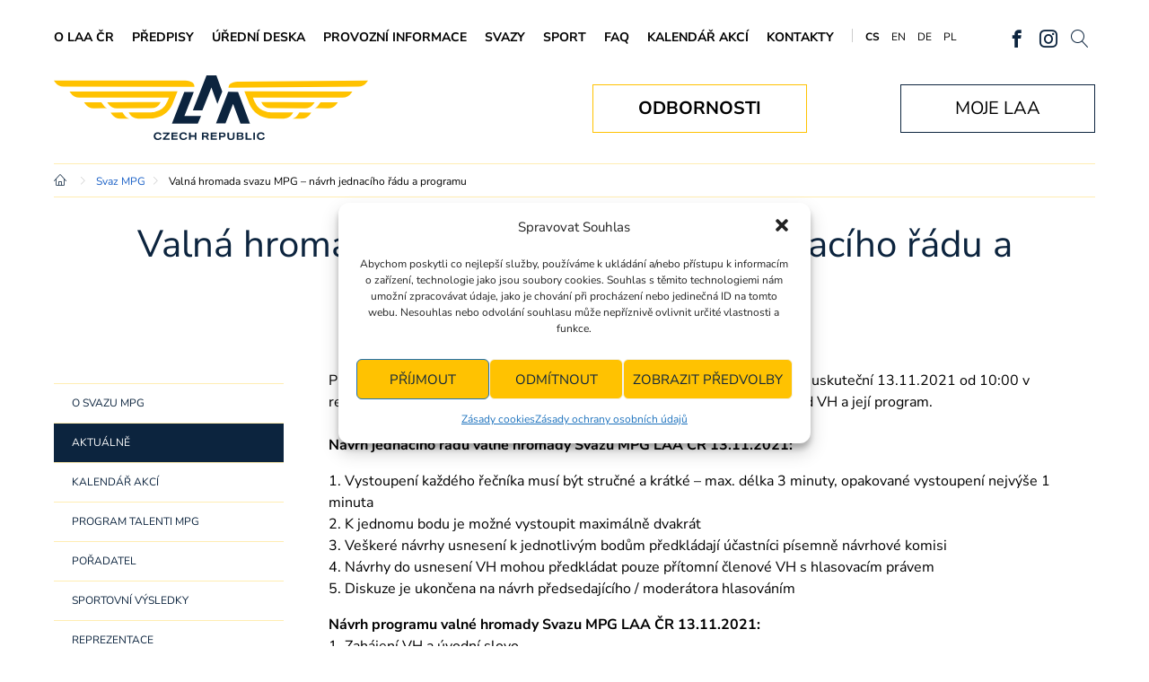

--- FILE ---
content_type: text/html; charset=UTF-8
request_url: https://www.laacr.cz/2021/11/valna-hromada-svazu-mpg-navrh-jednaciho-radu-a-programu/
body_size: 18153
content:
<!doctype html>
<html lang="cs">
<head>
	<meta name="viewport" content="width=device-width, initial-scale=1.0">

	<link rel="apple-touch-icon-precomposed" sizes="57x57" href="https://www.laacr.cz/apple-touch-icon-57x57.png" />
	<link rel="apple-touch-icon-precomposed" sizes="114x114" href="https://www.laacr.cz/apple-touch-icon-114x114.png" />
	<link rel="apple-touch-icon-precomposed" sizes="72x72" href="https://www.laacr.cz/apple-touch-icon-72x72.png" />
	<link rel="apple-touch-icon-precomposed" sizes="144x144" href="https://www.laacr.cz/apple-touch-icon-144x144.png" />
	<link rel="apple-touch-icon-precomposed" sizes="120x120" href="https://www.laacr.cz/apple-touch-icon-120x120.png" />
	<link rel="apple-touch-icon-precomposed" sizes="152x152" href="https://www.laacr.cz/apple-touch-icon-152x152.png" />
	<link rel="icon" type="image/png" href="https://www.laacr.cz/favicon.png" />
	<link rel="icon" type="image/png" href="https://www.laacr.cz/favicon-32x32.png" sizes="32x32" />
	<link rel="icon" type="image/png" href="https://www.laacr.cz/favicon-16x16.png" sizes="16x16" />

	<meta name="application-name" content="Letecká amatérská asociace ČR"/>
	<meta name="msapplication-TileColor" content="#0C243E" />
	<meta name="msapplication-TileImage" content="https://www.laacr.cz/mstile-144x144.png" />
	
	<meta name="robots" content="index, follow">	
	<meta name="author" content="Letecká amatérská asociace ČR">
	


	<title>  Valná hromada svazu MPG &#8211; návrh jednacího řádu a programu - Letecká amatérská asociace ČR</title>	
	<meta prefix="og: http://ogp.me/ns#" property="og:image" content="https://www.laacr.cz/wp-includes/images/media/default.svg">
	<meta name="description" content="">	
	

	<link rel="stylesheet" type="text/css" href="https://www.laacr.cz/tml/themes/laa/assets/js/lightcase/css/lightcase.css?ver=<1704269754" media="screen">
	<link rel="stylesheet" type="text/css" href="https://www.laacr.cz/tml/themes/laa/assets/js/animated/animations.css?ver=1704269750" media="screen">
	<link rel="stylesheet" type="text/css" href="https://www.laacr.cz/tml/themes/laa/assets/css/laacr.css?ver=1765350365">
	
	<script type="text/javascript" src="https://www.laacr.cz/tml/themes/laa/assets/js/modernizr-2.6.2.min.js"></script>
	<script type="text/javascript" src="https://ajax.googleapis.com/ajax/libs/jquery/1.11.2/jquery.min.js"></script>

	<script type="text/javascript" src="https://www.laacr.cz/tml/themes/laa/assets/js/slick/slick.min.js"></script>
	<script type="text/javascript" src="https://www.laacr.cz/tml/themes/laa/assets/js/lightcase/lightcase.js?ver=1704269752"></script>
	<script type="text/javascript" src="https://www.laacr.cz/tml/themes/laa/assets/js/default.ui.min.js?ver=1757254789"></script>

<meta name='robots' content='max-image-preview:large' />
<style id='wp-img-auto-sizes-contain-inline-css' type='text/css'>
img:is([sizes=auto i],[sizes^="auto," i]){contain-intrinsic-size:3000px 1500px}
/*# sourceURL=wp-img-auto-sizes-contain-inline-css */
</style>
<link rel='stylesheet' id='eo-leaflet.js-css' href='https://www.laacr.cz/tml/plugins/event-organiser/lib/leaflet/leaflet.min.css?ver=1.4.0' type='text/css' media='all' />
<style id='eo-leaflet.js-inline-css' type='text/css'>
.leaflet-popup-close-button{box-shadow:none!important;}
/*# sourceURL=eo-leaflet.js-inline-css */
</style>
<style id='classic-theme-styles-inline-css' type='text/css'>
/*! This file is auto-generated */
.wp-block-button__link{color:#fff;background-color:#32373c;border-radius:9999px;box-shadow:none;text-decoration:none;padding:calc(.667em + 2px) calc(1.333em + 2px);font-size:1.125em}.wp-block-file__button{background:#32373c;color:#fff;text-decoration:none}
/*# sourceURL=/wp-includes/css/classic-themes.min.css */
</style>
<link rel='stylesheet' id='contact-form-7-css' href='https://www.laacr.cz/tml/plugins/contact-form-7/includes/css/styles.css?ver=6.1.1' type='text/css' media='all' />
<link rel='stylesheet' id='wpmf-single-file-css' href='https://www.laacr.cz/tml/files/wpmf/css/wpmf_single_file.css?ver=6.1.6' type='text/css' media='all' />
<style id='wpmf-single-file-inline-css' type='text/css'>
.content-align-center.elementor-widget-wpmf_file_design .wpmf_mce-wrap {text-align: center;}.content-align-left.elementor-widget-wpmf_file_design .wpmf_mce-wrap {text-align: left;}.content-align-right.elementor-widget-wpmf_file_design .wpmf_mce-wrap {text-align: right;}.wpmf-defile{display: inline-block; float:none !important}.wpmf-defile span.wpmf_mce-single-child{float:left}
/*# sourceURL=wpmf-single-file-inline-css */
</style>
<link rel='stylesheet' id='cmplz-general-css' href='https://www.laacr.cz/tml/plugins/complianz-gdpr/assets/css/cookieblocker.min.css?ver=1751369533' type='text/css' media='all' />
<link rel='stylesheet' id='dflip-style-css' href='https://www.laacr.cz/tml/plugins/dflip/assets/css/dflip.min.css?ver=2.3.58' type='text/css' media='all' />
<link rel='stylesheet' id='newsletter-css' href='https://www.laacr.cz/tml/plugins/newsletter/style.css?ver=8.9.0' type='text/css' media='all' />
<link rel='stylesheet' id='wpdevelop-bts-css' href='https://www.laacr.cz/tml/plugins/booking/assets/libs/bootstrap-css/css/bootstrap.css?ver=10.8' type='text/css' media='all' />
<link rel='stylesheet' id='wpdevelop-bts-theme-css' href='https://www.laacr.cz/tml/plugins/booking/assets/libs/bootstrap-css/css/bootstrap-theme.css?ver=10.8' type='text/css' media='all' />
<link rel='stylesheet' id='wpbc-tippy-popover-css' href='https://www.laacr.cz/tml/plugins/booking/assets/libs/tippy.js/themes/wpbc-tippy-popover.css?ver=10.8' type='text/css' media='all' />
<link rel='stylesheet' id='wpbc-tippy-times-css' href='https://www.laacr.cz/tml/plugins/booking/assets/libs/tippy.js/themes/wpbc-tippy-times.css?ver=10.8' type='text/css' media='all' />
<link rel='stylesheet' id='wpbc-material-design-icons-css' href='https://www.laacr.cz/tml/plugins/booking/assets/libs/material-design-icons/material-design-icons.css?ver=10.8' type='text/css' media='all' />
<link rel='stylesheet' id='wpbc-ui-both-css' href='https://www.laacr.cz/tml/plugins/booking/css/wpbc_ui_both.css?ver=10.8' type='text/css' media='all' />
<link rel='stylesheet' id='wpbc-client-pages-css' href='https://www.laacr.cz/tml/plugins/booking/css/client.css?ver=10.8' type='text/css' media='all' />
<link rel='stylesheet' id='wpbc-fe-form_fields-css' href='https://www.laacr.cz/tml/plugins/booking/css/_out/wpbc_fe__form_fields.css?ver=10.8' type='text/css' media='all' />
<link rel='stylesheet' id='wpbc-calendar-css' href='https://www.laacr.cz/tml/plugins/booking/css/calendar.css?ver=10.8' type='text/css' media='all' />
<link rel='stylesheet' id='wpbc-calendar-skin-css' href='https://www.laacr.cz/tml/plugins/booking/css/skins/green-01.css?ver=10.8' type='text/css' media='all' />
<link rel='stylesheet' id='wpbc-flex-timeline-css' href='https://www.laacr.cz/tml/plugins/booking/core/timeline/v2/_out/timeline_v2.1.css?ver=10.8' type='text/css' media='all' />
<script type='text/template' id='tmpl-eo-booking-form-gateway-paypal'><div id="eo-booking-form-gateway-paypal-errors" class="eo-booking-form-field-errors" role="alert"></div>

<button class="eo-booking-form-paynow" id="eo-booking-form-paynow-paypal">
    Pay with PayPal</button>
<span class="eo-booking-form-waiting"></span></script>
<script type='text/template' id='tmpl-eo-booking-form-gateway-offline'><div class="eo-booking-form-offline-instructions">
    </div>

<div id="eo-booking-form-gateway-offline-errors" class="eo-booking-form-field-errors" role="alert"></div>

<button class="eo-booking-form-paynow" id="eo-booking-form-paynow-offline">
    Pay offline</button>
<span class="eo-booking-form-waiting"></span></script>
<script type="text/javascript" id="wpmf-single-file-js-extra">
/* <![CDATA[ */
var wpmf_single = {"vars":{"site_url":"https://www.laacr.cz","ajaxurl":"https://www.laacr.cz/wp-admin/admin-ajax.php","wpmf_nonce":"82f7c3b32e"}};
//# sourceURL=wpmf-single-file-js-extra
/* ]]> */
</script>
<script type="text/javascript" src="https://www.laacr.cz/tml/plugins/wp-media-folder/assets/js/single_file.js?ver=6.1.6" id="wpmf-single-file-js"></script>
<script type="text/javascript" id="wpbc_all-js-before">
/* <![CDATA[ */
var wpbc_url_ajax ="https:\/\/www.laacr.cz\/wp-admin\/admin-ajax.php";
//# sourceURL=wpbc_all-js-before
/* ]]> */
</script>
<script type="text/javascript" src="https://www.laacr.cz/tml/plugins/booking/_dist/all/_out/wpbc_all.js?ver=10.8" id="wpbc_all-js"></script>
<script type="text/javascript" id="wpbc_all-js-after">
/* <![CDATA[ */
 function wpbc_init__head(){ _wpbc.set_other_param( 'locale_active', 'cs_CZ' ); _wpbc.set_other_param( 'today_arr', [2026,01,16,19,45]  ); _wpbc.set_other_param( 'url_plugin', 'https://www.laacr.cz/tml/plugins/booking' ); _wpbc.set_other_param( 'this_page_booking_hash', ''  ); _wpbc.set_other_param( 'calendars__on_this_page', [] ); _wpbc.set_other_param( 'calendars__first_day', '1' ); _wpbc.set_other_param( 'calendars__max_monthes_in_calendar', '2y' ); _wpbc.set_other_param( 'availability__unavailable_from_today', '0' ); _wpbc.set_other_param( 'availability__week_days_unavailable', [999] ); _wpbc.set_other_param( 'calendars__days_select_mode', 'multiple' ); _wpbc.set_other_param( 'calendars__fixed__days_num', 0 ); _wpbc.set_other_param( 'calendars__fixed__week_days__start',   [] ); _wpbc.set_other_param( 'calendars__dynamic__days_min', 0 ); _wpbc.set_other_param( 'calendars__dynamic__days_max', 0 ); _wpbc.set_other_param( 'calendars__dynamic__days_specific',    [] ); _wpbc.set_other_param( 'calendars__dynamic__week_days__start', [] ); _wpbc.set_other_param( 'calendars__days_selection__middle_days_opacity', '0.75' ); _wpbc.set_other_param( 'is_enabled_booking_recurrent_time',  true ); _wpbc.set_other_param( 'is_allow_several_months_on_mobile',  false ); _wpbc.set_other_param( 'is_enabled_change_over',  false ); _wpbc.set_other_param( 'update', '10.8' ); _wpbc.set_other_param( 'version', 'free' ); _wpbc.set_message( 'message_dates_times_unavailable', "These dates and times in this calendar are already booked or unavailable." ); _wpbc.set_message( 'message_choose_alternative_dates', "Please choose alternative date(s), times, or adjust the number of slots booked." ); _wpbc.set_message( 'message_cannot_save_in_one_resource', "It is not possible to store this sequence of the dates into the one same resource." ); _wpbc.set_message( 'message_check_required', "Povinn\u00e1 polo\u017eka" ); _wpbc.set_message( 'message_check_required_for_check_box', "Toto pole mus\u00ed b\u00fdt za\u0161krtnuto" ); _wpbc.set_message( 'message_check_required_for_radio_box', "Alespo\u0148 jedna mo\u017enost mus\u00ed b\u00fdt vybr\u00e1na" ); _wpbc.set_message( 'message_check_email', "Incorrect email address" ); _wpbc.set_message( 'message_check_same_email', "Your emails do not match" ); _wpbc.set_message( 'message_check_no_selected_dates', "Zadejte pros\u00edm v kalend\u00e1\u0159i svou rezervaci." ); _wpbc.set_message( 'message_processing', "Zpracov\u00e1v\u00e1m" ); _wpbc.set_message( 'message_deleting', "Deleting" ); _wpbc.set_message( 'message_updating', "Updating" ); _wpbc.set_message( 'message_saving', "Saving" ); _wpbc.set_message( 'message_error_check_in_out_time', "Error! Please reset your check-in\/check-out dates above." ); _wpbc.set_message( 'message_error_start_time', "Po\u010d\u00e1te\u010dn\u00ed  \u010das je neplatn\u00fd. Datum a \u010das byl mo\u017en\u00e1 u\u017e objedn\u00e1n nebo je ji\u017e v minulosti! Pros\u00edm, vyberte jin\u00e9 datum nebo \u010das." ); _wpbc.set_message( 'message_error_end_time', "Koncov\u00fd \u010das je neplatn\u00fd. Datum a \u010das byl u\u017e mo\u017en\u00e1 objedn\u00e1n nebo je ji\u017e v minulosti. Koncov\u00fd datum nem\u016f\u017ee b\u00fdt d\u0159\u00edve, ne\u017e po\u010d\u00e1te\u010dn\u00ed , pokud byl vybr\u00e1n jen 1 den! Pros\u00edm, vyberte jin\u00e9 datum nebo \u010das." ); _wpbc.set_message( 'message_error_range_time', "Tento \u010das byl u\u017e objedn\u00e1n nebo je v minulosti!" ); _wpbc.set_message( 'message_error_duration_time', "Tento \u010das byl u\u017e objedn\u00e1n nebo je v minulosti!" ); console.log( '== WPBC VARS 10.8 [free] LOADED ==' ); } ( function() { if ( document.readyState === 'loading' ){ document.addEventListener( 'DOMContentLoaded', wpbc_init__head ); } else { wpbc_init__head(); } }() );
//# sourceURL=wpbc_all-js-after
/* ]]> */
</script>
<script type="text/javascript" src="https://www.laacr.cz/tml/plugins/booking/assets/libs/popper/popper.js?ver=10.8" id="wpbc-popper-js"></script>
<script type="text/javascript" src="https://www.laacr.cz/tml/plugins/booking/assets/libs/tippy.js/dist/tippy-bundle.umd.js?ver=10.8" id="wpbc-tipcy-js"></script>
<script type="text/javascript" src="https://www.laacr.cz/tml/plugins/booking/js/datepick/jquery.datepick.wpbc.9.0.js?ver=10.8" id="wpbc-datepick-js"></script>
<script type="text/javascript" src="https://www.laacr.cz/tml/plugins/booking/js/datepick/jquery.datepick-cs.js?ver=10.8" id="wpbc-datepick-localize-js"></script>
<script type="text/javascript" src="https://www.laacr.cz/tml/plugins/booking/js/client.js?ver=10.8" id="wpbc-main-client-js"></script>
<script type="text/javascript" src="https://www.laacr.cz/tml/plugins/booking/includes/_capacity/_out/create_booking.js?ver=10.8" id="wpbc_capacity-js"></script>
<script type="text/javascript" src="https://www.laacr.cz/tml/plugins/booking/js/wpbc_times.js?ver=10.8" id="wpbc-times-js"></script>
<script type="text/javascript" src="https://www.laacr.cz/tml/plugins/booking/core/timeline/v2/_out/timeline_v2.js?ver=10.8" id="wpbc-timeline-flex-js"></script>
<link rel="canonical" href="https://www.laacr.cz/2021/11/valna-hromada-svazu-mpg-navrh-jednaciho-radu-a-programu/" />
			<style>.cmplz-hidden {
					display: none !important;
				}</style>		<style type="text/css" id="wp-custom-css">
			.cmplz-manage-consent{display: none}
.df-ui-btn{color:black;}
.df-lightbox-wrapper .df-lightbox-close:before{color:black;}		</style>
		
<!--Start of Tawk.to Script-->
<script type="text/javascript">
var Tawk_API=Tawk_API||{}, Tawk_LoadStart=new Date();
(function(){
var s1=document.createElement("script"),s0=document.getElementsByTagName("script")[0];
s1.async=true;
s1.src='https://embed.tawk.to/6594683b0ff6374032bb685c/1hj5reacs';
s1.charset='UTF-8';
s1.setAttribute('crossorigin','*');
s0.parentNode.insertBefore(s1,s0);
})();
</script>
<!--End of Tawk.to Script-->


<!-- Google tag (gtag.js) -->
<script type="text/plain" data-service="google-analytics" data-category="statistics" async data-cmplz-src="https://www.googletagmanager.com/gtag/js?id=G-9M53KLFGFC"></script>
<script>
  window.dataLayer = window.dataLayer || [];
  function gtag(){dataLayer.push(arguments);}
  gtag('js', new Date());

  gtag('config', 'G-9M53KLFGFC');
</script>

<style id='global-styles-inline-css' type='text/css'>
:root{--wp--preset--aspect-ratio--square: 1;--wp--preset--aspect-ratio--4-3: 4/3;--wp--preset--aspect-ratio--3-4: 3/4;--wp--preset--aspect-ratio--3-2: 3/2;--wp--preset--aspect-ratio--2-3: 2/3;--wp--preset--aspect-ratio--16-9: 16/9;--wp--preset--aspect-ratio--9-16: 9/16;--wp--preset--color--black: #000000;--wp--preset--color--cyan-bluish-gray: #abb8c3;--wp--preset--color--white: #ffffff;--wp--preset--color--pale-pink: #f78da7;--wp--preset--color--vivid-red: #cf2e2e;--wp--preset--color--luminous-vivid-orange: #ff6900;--wp--preset--color--luminous-vivid-amber: #fcb900;--wp--preset--color--light-green-cyan: #7bdcb5;--wp--preset--color--vivid-green-cyan: #00d084;--wp--preset--color--pale-cyan-blue: #8ed1fc;--wp--preset--color--vivid-cyan-blue: #0693e3;--wp--preset--color--vivid-purple: #9b51e0;--wp--preset--gradient--vivid-cyan-blue-to-vivid-purple: linear-gradient(135deg,rgb(6,147,227) 0%,rgb(155,81,224) 100%);--wp--preset--gradient--light-green-cyan-to-vivid-green-cyan: linear-gradient(135deg,rgb(122,220,180) 0%,rgb(0,208,130) 100%);--wp--preset--gradient--luminous-vivid-amber-to-luminous-vivid-orange: linear-gradient(135deg,rgb(252,185,0) 0%,rgb(255,105,0) 100%);--wp--preset--gradient--luminous-vivid-orange-to-vivid-red: linear-gradient(135deg,rgb(255,105,0) 0%,rgb(207,46,46) 100%);--wp--preset--gradient--very-light-gray-to-cyan-bluish-gray: linear-gradient(135deg,rgb(238,238,238) 0%,rgb(169,184,195) 100%);--wp--preset--gradient--cool-to-warm-spectrum: linear-gradient(135deg,rgb(74,234,220) 0%,rgb(151,120,209) 20%,rgb(207,42,186) 40%,rgb(238,44,130) 60%,rgb(251,105,98) 80%,rgb(254,248,76) 100%);--wp--preset--gradient--blush-light-purple: linear-gradient(135deg,rgb(255,206,236) 0%,rgb(152,150,240) 100%);--wp--preset--gradient--blush-bordeaux: linear-gradient(135deg,rgb(254,205,165) 0%,rgb(254,45,45) 50%,rgb(107,0,62) 100%);--wp--preset--gradient--luminous-dusk: linear-gradient(135deg,rgb(255,203,112) 0%,rgb(199,81,192) 50%,rgb(65,88,208) 100%);--wp--preset--gradient--pale-ocean: linear-gradient(135deg,rgb(255,245,203) 0%,rgb(182,227,212) 50%,rgb(51,167,181) 100%);--wp--preset--gradient--electric-grass: linear-gradient(135deg,rgb(202,248,128) 0%,rgb(113,206,126) 100%);--wp--preset--gradient--midnight: linear-gradient(135deg,rgb(2,3,129) 0%,rgb(40,116,252) 100%);--wp--preset--font-size--small: 13px;--wp--preset--font-size--medium: 20px;--wp--preset--font-size--large: 36px;--wp--preset--font-size--x-large: 42px;--wp--preset--spacing--20: 0.44rem;--wp--preset--spacing--30: 0.67rem;--wp--preset--spacing--40: 1rem;--wp--preset--spacing--50: 1.5rem;--wp--preset--spacing--60: 2.25rem;--wp--preset--spacing--70: 3.38rem;--wp--preset--spacing--80: 5.06rem;--wp--preset--shadow--natural: 6px 6px 9px rgba(0, 0, 0, 0.2);--wp--preset--shadow--deep: 12px 12px 50px rgba(0, 0, 0, 0.4);--wp--preset--shadow--sharp: 6px 6px 0px rgba(0, 0, 0, 0.2);--wp--preset--shadow--outlined: 6px 6px 0px -3px rgb(255, 255, 255), 6px 6px rgb(0, 0, 0);--wp--preset--shadow--crisp: 6px 6px 0px rgb(0, 0, 0);}:where(.is-layout-flex){gap: 0.5em;}:where(.is-layout-grid){gap: 0.5em;}body .is-layout-flex{display: flex;}.is-layout-flex{flex-wrap: wrap;align-items: center;}.is-layout-flex > :is(*, div){margin: 0;}body .is-layout-grid{display: grid;}.is-layout-grid > :is(*, div){margin: 0;}:where(.wp-block-columns.is-layout-flex){gap: 2em;}:where(.wp-block-columns.is-layout-grid){gap: 2em;}:where(.wp-block-post-template.is-layout-flex){gap: 1.25em;}:where(.wp-block-post-template.is-layout-grid){gap: 1.25em;}.has-black-color{color: var(--wp--preset--color--black) !important;}.has-cyan-bluish-gray-color{color: var(--wp--preset--color--cyan-bluish-gray) !important;}.has-white-color{color: var(--wp--preset--color--white) !important;}.has-pale-pink-color{color: var(--wp--preset--color--pale-pink) !important;}.has-vivid-red-color{color: var(--wp--preset--color--vivid-red) !important;}.has-luminous-vivid-orange-color{color: var(--wp--preset--color--luminous-vivid-orange) !important;}.has-luminous-vivid-amber-color{color: var(--wp--preset--color--luminous-vivid-amber) !important;}.has-light-green-cyan-color{color: var(--wp--preset--color--light-green-cyan) !important;}.has-vivid-green-cyan-color{color: var(--wp--preset--color--vivid-green-cyan) !important;}.has-pale-cyan-blue-color{color: var(--wp--preset--color--pale-cyan-blue) !important;}.has-vivid-cyan-blue-color{color: var(--wp--preset--color--vivid-cyan-blue) !important;}.has-vivid-purple-color{color: var(--wp--preset--color--vivid-purple) !important;}.has-black-background-color{background-color: var(--wp--preset--color--black) !important;}.has-cyan-bluish-gray-background-color{background-color: var(--wp--preset--color--cyan-bluish-gray) !important;}.has-white-background-color{background-color: var(--wp--preset--color--white) !important;}.has-pale-pink-background-color{background-color: var(--wp--preset--color--pale-pink) !important;}.has-vivid-red-background-color{background-color: var(--wp--preset--color--vivid-red) !important;}.has-luminous-vivid-orange-background-color{background-color: var(--wp--preset--color--luminous-vivid-orange) !important;}.has-luminous-vivid-amber-background-color{background-color: var(--wp--preset--color--luminous-vivid-amber) !important;}.has-light-green-cyan-background-color{background-color: var(--wp--preset--color--light-green-cyan) !important;}.has-vivid-green-cyan-background-color{background-color: var(--wp--preset--color--vivid-green-cyan) !important;}.has-pale-cyan-blue-background-color{background-color: var(--wp--preset--color--pale-cyan-blue) !important;}.has-vivid-cyan-blue-background-color{background-color: var(--wp--preset--color--vivid-cyan-blue) !important;}.has-vivid-purple-background-color{background-color: var(--wp--preset--color--vivid-purple) !important;}.has-black-border-color{border-color: var(--wp--preset--color--black) !important;}.has-cyan-bluish-gray-border-color{border-color: var(--wp--preset--color--cyan-bluish-gray) !important;}.has-white-border-color{border-color: var(--wp--preset--color--white) !important;}.has-pale-pink-border-color{border-color: var(--wp--preset--color--pale-pink) !important;}.has-vivid-red-border-color{border-color: var(--wp--preset--color--vivid-red) !important;}.has-luminous-vivid-orange-border-color{border-color: var(--wp--preset--color--luminous-vivid-orange) !important;}.has-luminous-vivid-amber-border-color{border-color: var(--wp--preset--color--luminous-vivid-amber) !important;}.has-light-green-cyan-border-color{border-color: var(--wp--preset--color--light-green-cyan) !important;}.has-vivid-green-cyan-border-color{border-color: var(--wp--preset--color--vivid-green-cyan) !important;}.has-pale-cyan-blue-border-color{border-color: var(--wp--preset--color--pale-cyan-blue) !important;}.has-vivid-cyan-blue-border-color{border-color: var(--wp--preset--color--vivid-cyan-blue) !important;}.has-vivid-purple-border-color{border-color: var(--wp--preset--color--vivid-purple) !important;}.has-vivid-cyan-blue-to-vivid-purple-gradient-background{background: var(--wp--preset--gradient--vivid-cyan-blue-to-vivid-purple) !important;}.has-light-green-cyan-to-vivid-green-cyan-gradient-background{background: var(--wp--preset--gradient--light-green-cyan-to-vivid-green-cyan) !important;}.has-luminous-vivid-amber-to-luminous-vivid-orange-gradient-background{background: var(--wp--preset--gradient--luminous-vivid-amber-to-luminous-vivid-orange) !important;}.has-luminous-vivid-orange-to-vivid-red-gradient-background{background: var(--wp--preset--gradient--luminous-vivid-orange-to-vivid-red) !important;}.has-very-light-gray-to-cyan-bluish-gray-gradient-background{background: var(--wp--preset--gradient--very-light-gray-to-cyan-bluish-gray) !important;}.has-cool-to-warm-spectrum-gradient-background{background: var(--wp--preset--gradient--cool-to-warm-spectrum) !important;}.has-blush-light-purple-gradient-background{background: var(--wp--preset--gradient--blush-light-purple) !important;}.has-blush-bordeaux-gradient-background{background: var(--wp--preset--gradient--blush-bordeaux) !important;}.has-luminous-dusk-gradient-background{background: var(--wp--preset--gradient--luminous-dusk) !important;}.has-pale-ocean-gradient-background{background: var(--wp--preset--gradient--pale-ocean) !important;}.has-electric-grass-gradient-background{background: var(--wp--preset--gradient--electric-grass) !important;}.has-midnight-gradient-background{background: var(--wp--preset--gradient--midnight) !important;}.has-small-font-size{font-size: var(--wp--preset--font-size--small) !important;}.has-medium-font-size{font-size: var(--wp--preset--font-size--medium) !important;}.has-large-font-size{font-size: var(--wp--preset--font-size--large) !important;}.has-x-large-font-size{font-size: var(--wp--preset--font-size--x-large) !important;}
/*# sourceURL=global-styles-inline-css */
</style>
</head>
<body data-cmplz=1 id="top" class="theme-default">
<div class="page-ani-overflow">
	<header class="default-section theme-header">
		<div class="wrapper">
<ul id="menu-hlavni-menu" class="theme-header-menu"><li id="menu-item-6328" class="menu-item menu-item-type-post_type menu-item-object-page menu-item-has-children menu-item-6328"><a href="https://www.laacr.cz/o-laa-cr/">O LAA ČR</a>
<ul class="sub-menu">
	<li id="menu-item-6329" class="menu-item menu-item-type-post_type menu-item-object-page menu-item-6329"><a href="https://www.laacr.cz/o-laa-cr/historie/">Historie</a></li>
	<li id="menu-item-6330" class="menu-item menu-item-type-post_type menu-item-object-page menu-item-6330"><a href="https://www.laacr.cz/o-laa-cr/organizacni-struktura/">Organizační struktura</a></li>
	<li id="menu-item-6331" class="menu-item menu-item-type-post_type menu-item-object-page menu-item-6331"><a href="https://www.laacr.cz/o-laa-cr/stanovy/">Stanovy</a></li>
	<li id="menu-item-6333" class="menu-item menu-item-type-post_type menu-item-object-page menu-item-6333"><a href="https://www.laacr.cz/o-laa-cr/rada-laa-cr/">Rada LAA ČR</a></li>
	<li id="menu-item-6334" class="menu-item menu-item-type-post_type menu-item-object-page menu-item-6334"><a href="https://www.laacr.cz/o-laa-cr/konference-laa-cr/">Konference LAA ČR</a></li>
	<li id="menu-item-6335" class="menu-item menu-item-type-post_type menu-item-object-page menu-item-6335"><a href="https://www.laacr.cz/o-laa-cr/vyrocni-zpravy/">Výroční zprávy</a></li>
	<li id="menu-item-11673" class="menu-item menu-item-type-post_type menu-item-object-page menu-item-11673"><a href="https://www.laacr.cz/cz/casopis-pilot/">Časopis Pilot</a></li>
	<li id="menu-item-11220" class="menu-item menu-item-type-post_type menu-item-object-page menu-item-11220"><a href="https://www.laacr.cz/o-laa-cr/svobodny-pristup-k-informacim/">Svobodný přístup k informacím</a></li>
</ul>
</li>
<li id="menu-item-6831" class="menu-item menu-item-type-custom menu-item-object-custom menu-item-6831"><a href="https://www.laacr.cz/predpisy/">Předpisy</a></li>
<li id="menu-item-19085" class="menu-item menu-item-type-post_type menu-item-object-page menu-item-19085"><a href="https://www.laacr.cz/uredni-deska/">Úřední deska</a></li>
<li id="menu-item-6347" class="menu-item menu-item-type-post_type menu-item-object-page menu-item-has-children menu-item-6347"><a href="https://www.laacr.cz/provozni-informace/">Provozní informace</a>
<ul class="sub-menu">
	<li id="menu-item-6349" class="menu-item menu-item-type-post_type menu-item-object-page menu-item-6349"><a href="https://www.laacr.cz/provozni-informace/rozdeleni-vzdusneho-prostoru-cr/">Mapa rozdělení vzdušného prostoru ČR</a></li>
	<li id="menu-item-6963" class="menu-item menu-item-type-taxonomy menu-item-object-category menu-item-6963"><a href="https://www.laacr.cz/r/vzdusny-prostor-cr/">Omezení ve vzdušném prostoru</a></li>
	<li id="menu-item-11191" class="menu-item menu-item-type-custom menu-item-object-custom menu-item-11191"><a href="https://aisview.rlp.cz/">AISVIEW</a></li>
	<li id="menu-item-11192" class="menu-item menu-item-type-custom menu-item-object-custom menu-item-11192"><a href="https://ibs.rlp.cz/home.do">IBS</a></li>
	<li id="menu-item-11193" class="menu-item menu-item-type-custom menu-item-object-custom menu-item-11193"><a href="http://notam.rlp.cz/">NOTAM</a></li>
	<li id="menu-item-11194" class="menu-item menu-item-type-custom menu-item-object-custom menu-item-11194"><a href="https://aup.rlp.cz/">AUP</a></li>
	<li id="menu-item-6966" class="menu-item menu-item-type-taxonomy menu-item-object-category menu-item-6966"><a href="https://www.laacr.cz/r/nehody/">Nehody</a></li>
	<li id="menu-item-6352" class="menu-item menu-item-type-post_type menu-item-object-page menu-item-6352"><a href="https://www.laacr.cz/provozni-informace/bulletiny/">Bulletiny</a></li>
	<li id="menu-item-6405" class="menu-item menu-item-type-post_type menu-item-object-page menu-item-6405"><a href="https://www.laacr.cz/provozni-informace/plochy-slz/">Plochy SLZ</a></li>
	<li id="menu-item-6406" class="menu-item menu-item-type-post_type menu-item-object-page menu-item-6406"><a href="https://www.laacr.cz/provozni-informace/letecti-lekari/">Letečtí lékaři</a></li>
	<li id="menu-item-6407" class="menu-item menu-item-type-post_type menu-item-object-page menu-item-6407"><a href="https://www.laacr.cz/provozni-informace/inspektori/">Inspektoři</a></li>
	<li id="menu-item-6408" class="menu-item menu-item-type-post_type menu-item-object-page menu-item-6408"><a href="https://www.laacr.cz/provozni-informace/souhrnne-rozbory-nehod/">Souhrnné rozbory nehod</a></li>
	<li id="menu-item-6409" class="menu-item menu-item-type-post_type menu-item-object-page menu-item-6409"><a href="https://www.laacr.cz/provozni-informace/dekodovaci-tabulka/">Dekódování METAR a TAF</a></li>
	<li id="menu-item-6410" class="menu-item menu-item-type-post_type menu-item-object-page menu-item-6410"><a href="https://www.laacr.cz/provozni-informace/letecke-zkratky/">Letecké zkratky</a></li>
	<li id="menu-item-17306" class="menu-item menu-item-type-post_type menu-item-object-page menu-item-17306"><a href="https://www.laacr.cz/provozni-informace/odborne-clanky/">Odborné články</a></li>
</ul>
</li>
<li id="menu-item-6411" class="menu-item menu-item-type-post_type menu-item-object-page menu-item-has-children menu-item-6411"><a href="https://www.laacr.cz/svazy/">Svazy</a>
<ul class="sub-menu">
	<li id="menu-item-11781" class="menu-item menu-item-type-post_type menu-item-object-page menu-item-11781"><a href="https://www.laacr.cz/svazy/svaz-mpg/">Svaz MPG</a></li>
	<li id="menu-item-16424" class="menu-item menu-item-type-post_type menu-item-object-page menu-item-16424"><a href="https://www.laacr.cz/svazy/svaz-pg/">Svaz PG</a></li>
	<li id="menu-item-11785" class="menu-item menu-item-type-post_type menu-item-object-page menu-item-11785"><a href="https://www.laacr.cz/svazy/svaz-ul/">Svaz UL</a></li>
	<li id="menu-item-11783" class="menu-item menu-item-type-post_type menu-item-object-page menu-item-11783"><a href="https://www.laacr.cz/svazy/svaz-zl/">Svaz ZL</a></li>
</ul>
</li>
<li id="menu-item-6924" class="menu-item menu-item-type-post_type menu-item-object-page menu-item-has-children menu-item-6924"><a href="https://www.laacr.cz/sport/">Sport</a>
<ul class="sub-menu">
	<li id="menu-item-11675" class="menu-item menu-item-type-post_type menu-item-object-page menu-item-11675"><a href="https://www.laacr.cz/cz/letecke-souteze/">Letecké soutěže</a></li>
	<li id="menu-item-6931" class="menu-item menu-item-type-post_type menu-item-object-page menu-item-6931"><a href="https://www.laacr.cz/sport/struktura_soutezi/">Struktura soutěží</a></li>
	<li id="menu-item-6925" class="menu-item menu-item-type-post_type menu-item-object-page menu-item-6925"><a href="https://www.laacr.cz/sport/sportovni-rady/">Sportovní řády</a></li>
	<li id="menu-item-6932" class="menu-item menu-item-type-taxonomy menu-item-object-category menu-item-6932"><a href="https://www.laacr.cz/r/sportovni-vysledky/">Sportovní výsledky</a></li>
	<li id="menu-item-20175" class="menu-item menu-item-type-taxonomy menu-item-object-category menu-item-20175"><a href="https://www.laacr.cz/r/archiv-vysledku/">Archiv výsledků</a></li>
	<li id="menu-item-11176" class="menu-item menu-item-type-taxonomy menu-item-object-category menu-item-11176"><a href="https://www.laacr.cz/r/piloti-laa/">Rozhovory s piloty LAA</a></li>
	<li id="menu-item-20999" class="menu-item menu-item-type-post_type menu-item-object-page menu-item-20999"><a href="https://www.laacr.cz/sport/safeguarding/">Safeguarding</a></li>
</ul>
</li>
<li id="menu-item-6413" class="menu-item menu-item-type-post_type menu-item-object-page menu-item-6413"><a href="https://www.laacr.cz/faq-nejcasteji-kladene-dotazy/">FAQ</a></li>
<li id="menu-item-6414" class="menu-item menu-item-type-post_type menu-item-object-page menu-item-6414"><a href="https://www.laacr.cz/kalendar-akci/">Kalendář akcí</a></li>
<li id="menu-item-6415" class="menu-item menu-item-type-post_type menu-item-object-page menu-item-6415"><a href="https://www.laacr.cz/kontakty/">Kontakty</a></li>
</ul>			<div class="gtranslate_wrapper" id="gt-wrapper-82720389"></div>
				<ul class="header-social-links">
					<li><a href="https://www.facebook.com/laacr.cz/" data-target="blank"><i class="icon-facebook"></i></a></li>
					<li><a href="https://www.instagram.com/leteckaamaterskaasociace/" data-target="blank"><i class="icon-instagram"></i></a></li>
					<li><div title="Vyhledat" class="header-search-button" data-link="headersearch"><i class="icon-search"></i></div></li>
				</ul>
	

			<div class="theme-header-content">
				<div class="header-logo"><a href="https://www.laacr.cz/">Letecká amatérská asociace ČR</a></div>
 

				<ul class="cat-pilots-menu">
					<li class="cat-pilots-menu-button">
						<strong>Odbornosti</strong>
<ul id="menu-kategorie-pilotu" class="theme-header-cat-pilots-menu"><li id="menu-item-6426" class="menu-item menu-item-type-post_type menu-item-object-page menu-item-has-children menu-item-6426"><a href="https://www.laacr.cz/padakove-kluzaky/">Padákové kluzáky</a>
<ul class="sub-menu">
	<li id="menu-item-6467" class="menu-item menu-item-type-post_type menu-item-object-page menu-item-6467"><a href="https://www.laacr.cz/padakove-kluzaky/pk-vymezeni-kategorie/">Vymezení kategorie</a></li>
	<li id="menu-item-6468" class="menu-item menu-item-type-post_type menu-item-object-page menu-item-6468"><a href="https://www.laacr.cz/padakove-kluzaky/pk-registrovana-strediska-pilotniho-vycviku/">Střediska pilotního výcviku</a></li>
	<li id="menu-item-6469" class="menu-item menu-item-type-post_type menu-item-object-page menu-item-6469"><a href="https://www.laacr.cz/padakove-kluzaky/pk-inspektori/">Inspektoři</a></li>
	<li id="menu-item-6470" class="menu-item menu-item-type-post_type menu-item-object-page menu-item-6470"><a href="https://www.laacr.cz/padakove-kluzaky/pk-predpisy-a-formulare/">Předpisy a formuláře</a></li>
	<li id="menu-item-6427" class="menu-item menu-item-type-post_type menu-item-object-page menu-item-6427"><a href="https://www.laacr.cz/padakove-kluzaky/pk-typove-prukazy/">Typové průkazy</a></li>
	<li id="menu-item-9324" class="menu-item menu-item-type-taxonomy menu-item-object-category menu-item-9324"><a href="https://www.laacr.cz/r/odbornosti/padakove-kluzaky/">Aktuality</a></li>
</ul>
</li>
<li id="menu-item-6429" class="menu-item menu-item-type-post_type menu-item-object-page menu-item-has-children menu-item-6429"><a href="https://www.laacr.cz/zavesne-kluzaky/">Závěsné kluzáky</a>
<ul class="sub-menu">
	<li id="menu-item-6471" class="menu-item menu-item-type-post_type menu-item-object-page menu-item-6471"><a href="https://www.laacr.cz/zavesne-kluzaky/zk-vymezeni-kategorie/">Vymezení kategorie</a></li>
	<li id="menu-item-6472" class="menu-item menu-item-type-post_type menu-item-object-page menu-item-6472"><a href="https://www.laacr.cz/zavesne-kluzaky/zk-registrovana-strediska-pilotniho-vycviku/">Střediska pilotního výcviku</a></li>
	<li id="menu-item-6473" class="menu-item menu-item-type-post_type menu-item-object-page menu-item-6473"><a href="https://www.laacr.cz/zavesne-kluzaky/zk-inspektori/">Inspektoři</a></li>
	<li id="menu-item-6474" class="menu-item menu-item-type-post_type menu-item-object-page menu-item-6474"><a href="https://www.laacr.cz/zavesne-kluzaky/zk-predpisy-a-formulare/">Předpisy a formuláře</a></li>
	<li id="menu-item-6430" class="menu-item menu-item-type-post_type menu-item-object-page menu-item-6430"><a href="https://www.laacr.cz/zavesne-kluzaky/zk-typove-prukazy/">Typové průkazy</a></li>
	<li id="menu-item-9325" class="menu-item menu-item-type-taxonomy menu-item-object-category menu-item-9325"><a href="https://www.laacr.cz/r/odbornosti/zavesne-kluzaky/">Aktuality</a></li>
</ul>
</li>
<li id="menu-item-6432" class="menu-item menu-item-type-post_type menu-item-object-page menu-item-has-children menu-item-6432"><a href="https://www.laacr.cz/ultralehke-letouny/">Ultralehké letouny</a>
<ul class="sub-menu">
	<li id="menu-item-6475" class="menu-item menu-item-type-post_type menu-item-object-page menu-item-6475"><a href="https://www.laacr.cz/ultralehke-letouny/ul-vymezeni-kategorie/">Vymezení kategorie</a></li>
	<li id="menu-item-6476" class="menu-item menu-item-type-post_type menu-item-object-page menu-item-6476"><a href="https://www.laacr.cz/ultralehke-letouny/ul-registrovana-strediska-pilotniho-vycviku/">Střediska pilotního výcviku</a></li>
	<li id="menu-item-6477" class="menu-item menu-item-type-post_type menu-item-object-page menu-item-6477"><a href="https://www.laacr.cz/ultralehke-letouny/ul-inspektori/">Inspektoři</a></li>
	<li id="menu-item-6478" class="menu-item menu-item-type-post_type menu-item-object-page menu-item-6478"><a href="https://www.laacr.cz/ultralehke-letouny/ul-predpisy-a-formulare/">Předpisy a formuláře</a></li>
	<li id="menu-item-6433" class="menu-item menu-item-type-post_type menu-item-object-page menu-item-6433"><a href="https://www.laacr.cz/ultralehke-letouny/ul-typove-prukazy/">Typové průkazy</a></li>
	<li id="menu-item-9332" class="menu-item menu-item-type-taxonomy menu-item-object-category menu-item-9332"><a href="https://www.laacr.cz/r/odbornosti/ultralehke-letouny/">Aktuality</a></li>
</ul>
</li>
<li id="menu-item-6435" class="menu-item menu-item-type-post_type menu-item-object-page menu-item-has-children menu-item-6435"><a href="https://www.laacr.cz/ultralehke-kluzaky/">Ultralehké kluzáky</a>
<ul class="sub-menu">
	<li id="menu-item-6479" class="menu-item menu-item-type-post_type menu-item-object-page menu-item-6479"><a href="https://www.laacr.cz/ultralehke-kluzaky/uk-vymezeni-kategorie/">Vymezení kategorie</a></li>
	<li id="menu-item-6480" class="menu-item menu-item-type-post_type menu-item-object-page menu-item-6480"><a href="https://www.laacr.cz/ultralehke-kluzaky/uk-registrovana-strediska-pilotniho-vycviku/">Střediska pilotního výcviku</a></li>
	<li id="menu-item-6481" class="menu-item menu-item-type-post_type menu-item-object-page menu-item-6481"><a href="https://www.laacr.cz/ultralehke-kluzaky/uk-inspektori/">Inspektoři</a></li>
	<li id="menu-item-6482" class="menu-item menu-item-type-post_type menu-item-object-page menu-item-6482"><a href="https://www.laacr.cz/ultralehke-kluzaky/uk-predpisy-a-formulare/">Předpisy a formuláře</a></li>
	<li id="menu-item-6436" class="menu-item menu-item-type-post_type menu-item-object-page menu-item-6436"><a href="https://www.laacr.cz/ultralehke-kluzaky/uk-typove-prukazy/">Typové průkazy</a></li>
	<li id="menu-item-9331" class="menu-item menu-item-type-taxonomy menu-item-object-category menu-item-9331"><a href="https://www.laacr.cz/r/odbornosti/ultralehke-kluzaky/">Aktuality</a></li>
</ul>
</li>
<li id="menu-item-6438" class="menu-item menu-item-type-post_type menu-item-object-page menu-item-has-children menu-item-6438"><a href="https://www.laacr.cz/motorove-padakove-kluzaky/">Motorové padákové kluzáky</a>
<ul class="sub-menu">
	<li id="menu-item-6483" class="menu-item menu-item-type-post_type menu-item-object-page menu-item-6483"><a href="https://www.laacr.cz/motorove-padakove-kluzaky/mpk-vymezeni-kategorie/">Vymezení kategorie</a></li>
	<li id="menu-item-6484" class="menu-item menu-item-type-post_type menu-item-object-page menu-item-6484"><a href="https://www.laacr.cz/motorove-padakove-kluzaky/mpk-registrovana-strediska-pilotniho-vycviku/">Střediska pilotního výcviku</a></li>
	<li id="menu-item-6485" class="menu-item menu-item-type-post_type menu-item-object-page menu-item-6485"><a href="https://www.laacr.cz/motorove-padakove-kluzaky/mpk-inspektori/">Inspektoři</a></li>
	<li id="menu-item-6486" class="menu-item menu-item-type-post_type menu-item-object-page menu-item-6486"><a href="https://www.laacr.cz/motorove-padakove-kluzaky/mpk-predpisy-a-formulare/">Předpisy a formuláře</a></li>
	<li id="menu-item-6439" class="menu-item menu-item-type-post_type menu-item-object-page menu-item-6439"><a href="https://www.laacr.cz/motorove-padakove-kluzaky/mpk-typove-prukazy/">Typové průkazy</a></li>
	<li id="menu-item-9330" class="menu-item menu-item-type-taxonomy menu-item-object-category menu-item-9330"><a href="https://www.laacr.cz/r/odbornosti/motorove-padakove-kluzaky/">Aktuality</a></li>
	<li id="menu-item-6441" class="menu-item menu-item-type-post_type menu-item-object-page menu-item-6441"><a href="https://www.laacr.cz/motorove-padakove-kluzaky/bulletiny-mpk/">Bulletiny MPK</a></li>
</ul>
</li>
<li id="menu-item-6442" class="menu-item menu-item-type-post_type menu-item-object-page menu-item-has-children menu-item-6442"><a href="https://www.laacr.cz/motorove-zavesne-kluzaky/">Motorové závěsné kluzáky</a>
<ul class="sub-menu">
	<li id="menu-item-6487" class="menu-item menu-item-type-post_type menu-item-object-page menu-item-6487"><a href="https://www.laacr.cz/motorove-zavesne-kluzaky/mzk-vymezeni-kategorie/">Vymezení kategorie</a></li>
	<li id="menu-item-6488" class="menu-item menu-item-type-post_type menu-item-object-page menu-item-6488"><a href="https://www.laacr.cz/motorove-zavesne-kluzaky/mzk-registrovana-strediska-pilotniho-vycviku/">Střediska pilotního výcviku</a></li>
	<li id="menu-item-6489" class="menu-item menu-item-type-post_type menu-item-object-page menu-item-6489"><a href="https://www.laacr.cz/motorove-zavesne-kluzaky/mzk-inspektori/">Inspektoři</a></li>
	<li id="menu-item-6490" class="menu-item menu-item-type-post_type menu-item-object-page menu-item-6490"><a href="https://www.laacr.cz/motorove-zavesne-kluzaky/mzk-predpisy-a-formulare/">Předpisy a formuláře</a></li>
	<li id="menu-item-6443" class="menu-item menu-item-type-post_type menu-item-object-page menu-item-6443"><a href="https://www.laacr.cz/motorove-zavesne-kluzaky/mzk-typove-prukazy/">Typové průkazy</a></li>
	<li id="menu-item-9329" class="menu-item menu-item-type-taxonomy menu-item-object-category menu-item-9329"><a href="https://www.laacr.cz/r/odbornosti/motorove-zavesne-kluzaky/">Aktuality</a></li>
</ul>
</li>
<li id="menu-item-6445" class="menu-item menu-item-type-post_type menu-item-object-page menu-item-has-children menu-item-6445"><a href="https://www.laacr.cz/ultralehke-vrtulniky/">Ultralehké vrtulníky</a>
<ul class="sub-menu">
	<li id="menu-item-6491" class="menu-item menu-item-type-post_type menu-item-object-page menu-item-6491"><a href="https://www.laacr.cz/ultralehke-vrtulniky/ulh-vymezeni-kategorie/">Vymezení kategorie</a></li>
	<li id="menu-item-6492" class="menu-item menu-item-type-post_type menu-item-object-page menu-item-6492"><a href="https://www.laacr.cz/ultralehke-vrtulniky/ulh-registrovana-strediska-pilotniho-vycviku/">Střediska pilotního výcviku</a></li>
	<li id="menu-item-6493" class="menu-item menu-item-type-post_type menu-item-object-page menu-item-6493"><a href="https://www.laacr.cz/ultralehke-vrtulniky/ulh-inspektori/">Inspektoři</a></li>
	<li id="menu-item-6494" class="menu-item menu-item-type-post_type menu-item-object-page menu-item-6494"><a href="https://www.laacr.cz/ultralehke-vrtulniky/ulh-predpisy-a-formulare/">Předpisy a formuláře</a></li>
	<li id="menu-item-6446" class="menu-item menu-item-type-post_type menu-item-object-page menu-item-6446"><a href="https://www.laacr.cz/ultralehke-vrtulniky/ulh-typove-prukazy/">Typové průkazy</a></li>
	<li id="menu-item-9328" class="menu-item menu-item-type-taxonomy menu-item-object-category menu-item-9328"><a href="https://www.laacr.cz/r/odbornosti/ultralehke-vrtulniky/">Aktuality</a></li>
</ul>
</li>
<li id="menu-item-6448" class="menu-item menu-item-type-post_type menu-item-object-page menu-item-has-children menu-item-6448"><a href="https://www.laacr.cz/ultralehke-virniky/">Ultralehké vírníky</a>
<ul class="sub-menu">
	<li id="menu-item-6463" class="menu-item menu-item-type-post_type menu-item-object-page menu-item-6463"><a href="https://www.laacr.cz/ultralehke-virniky/ulv-vymezeni-kategorie/">Vymezení kategorie</a></li>
	<li id="menu-item-6462" class="menu-item menu-item-type-post_type menu-item-object-page menu-item-6462"><a href="https://www.laacr.cz/ultralehke-virniky/ulv-registrovana-strediska-pilotniho-vycviku/">Střediska pilotního výcviku</a></li>
	<li id="menu-item-6461" class="menu-item menu-item-type-post_type menu-item-object-page menu-item-6461"><a href="https://www.laacr.cz/ultralehke-virniky/ulv-inspektori/">Inspektoři</a></li>
	<li id="menu-item-6449" class="menu-item menu-item-type-post_type menu-item-object-page menu-item-6449"><a href="https://www.laacr.cz/ultralehke-virniky/ulv-predpisy-a-formulare/">Předpisy a formuláře</a></li>
	<li id="menu-item-6450" class="menu-item menu-item-type-post_type menu-item-object-page menu-item-6450"><a href="https://www.laacr.cz/ultralehke-virniky/ulv-typove-prukazy/">Typové průkazy</a></li>
	<li id="menu-item-9327" class="menu-item menu-item-type-taxonomy menu-item-object-category menu-item-9327"><a href="https://www.laacr.cz/r/odbornosti/ultralehke-virniky/">Aktuality</a></li>
</ul>
</li>
<li id="menu-item-6425" class="menu-item menu-item-type-post_type menu-item-object-page menu-item-has-children menu-item-6425"><a href="https://www.laacr.cz/ultralehke-balony/">Ultralehké balony</a>
<ul class="sub-menu">
	<li id="menu-item-6457" class="menu-item menu-item-type-post_type menu-item-object-page menu-item-6457"><a href="https://www.laacr.cz/ultralehke-balony/ub-vymezeni-kategorie/">Vymezení kategorie</a></li>
	<li id="menu-item-6456" class="menu-item menu-item-type-post_type menu-item-object-page menu-item-6456"><a href="https://www.laacr.cz/ultralehke-balony/ub-inspektori/">Inspektoři</a></li>
	<li id="menu-item-6455" class="menu-item menu-item-type-post_type menu-item-object-page menu-item-6455"><a href="https://www.laacr.cz/ultralehke-balony/ub-predpisy-a-formulare/">Předpisy a formuláře</a></li>
	<li id="menu-item-6454" class="menu-item menu-item-type-post_type menu-item-object-page menu-item-6454"><a href="https://www.laacr.cz/ultralehke-balony/ub-typove-prukazy/">Typové průkazy</a></li>
	<li id="menu-item-9326" class="menu-item menu-item-type-taxonomy menu-item-object-category menu-item-9326"><a href="https://www.laacr.cz/r/odbornosti/ultralehke-balony/">Aktuality</a></li>
</ul>
</li>
</ul>
					</li>
				</ul>

<ul id="menu-sluzby-pilotum" class="theme-header-services-pilots-menu"><li id="menu-item-6540" class="menu-item menu-item-type-custom menu-item-object-custom menu-item-has-children menu-item-6540"><a href="https://sprava.laacr.cz/">Moje LAA</a>
<ul class="sub-menu">
	<li id="menu-item-6424" class="menu-item menu-item-type-custom menu-item-object-custom menu-item-6424"><a target="_blank" href="https://sprava.laacr.cz/">Online služby</a></li>
	<li id="menu-item-6417" class="menu-item menu-item-type-post_type menu-item-object-page menu-item-6417"><a href="https://www.laacr.cz/sluzby-pilotum/clenstvi/">Členství</a></li>
	<li id="menu-item-6418" class="menu-item menu-item-type-post_type menu-item-object-page menu-item-6418"><a href="https://www.laacr.cz/sluzby-pilotum/pojisteni/">Pojištění</a></li>
	<li id="menu-item-6419" class="menu-item menu-item-type-post_type menu-item-object-page menu-item-6419"><a href="https://www.laacr.cz/sluzby-pilotum/pilotni-prukazy/">Pilotní průkazy</a></li>
	<li id="menu-item-6420" class="menu-item menu-item-type-post_type menu-item-object-page menu-item-6420"><a href="https://www.laacr.cz/sluzby-pilotum/technicke-prukazy/">Technické průkazy</a></li>
	<li id="menu-item-6421" class="menu-item menu-item-type-post_type menu-item-object-page menu-item-6421"><a href="https://www.laacr.cz/sluzby-pilotum/jak-platit-za-sluzby/">Jak platit za služby</a></li>
	<li id="menu-item-6422" class="menu-item menu-item-type-post_type menu-item-object-page menu-item-6422"><a href="https://www.laacr.cz/sluzby-pilotum/poplatky/">Poplatky</a></li>
	<li id="menu-item-6423" class="menu-item menu-item-type-post_type menu-item-object-page menu-item-6423"><a href="https://www.laacr.cz/sluzby-pilotum/obchod/">Obchod</a></li>
	<li id="menu-item-16397" class="menu-item menu-item-type-post_type menu-item-object-page menu-item-16397"><a href="https://www.laacr.cz/cz/ke-stazeni/">Ke stažení</a></li>
	<li id="menu-item-12010" class="menu-item menu-item-type-custom menu-item-object-custom menu-item-12010"><a href="https://zkouseni.laacr.cz/Zkouseni/">Zkoušení LAA</a></li>
	<li id="menu-item-12011" class="menu-item menu-item-type-custom menu-item-object-custom menu-item-12011"><a href="https://www.skolenipilotu.cz/">Školení</a></li>
</ul>
</li>
</ul>				
				<div class="mobile-menu-button"><i class="icon-menu"></i></div>
			</div>

			<div class="header-modal-search" id="headersearch">
				<div class="header-modal-search-content">
					<form id="searchform" method="get" action="https://www.laacr.cz/">
						<p><input type="text" name="s" id="s" size="15" placeholder="Najít ..."><button type="submit" class="search-button"><span>Vyhledat</span><i class="icon-search"></i></button></p>
					</form>
				</div>
				<div class="header-modal-close"><i class="icon-cross"></i></div>
			</div> 			


		</div>


	</header>











<div class="page-theme-bottom-padding">
	<div class="default-section page-theme  page-theme-only-header">		
		<div class="wrapper">
    <div class="breadcrumbs" typeof="BreadcrumbList" vocab="https://schema.org/">
        <span property="itemListElement" typeof="ListItem" class="ban-home"><a property="item" typeof="WebPage" title="Přejít na Letecká amatérská asociace ČR." href="https://www.laacr.cz" class="home" ><i class="icon-home"></i></a><meta property="position" content="1"></span><i class="icon-chevron-right"></i> <span property="itemListElement" typeof="ListItem"><a property="item" typeof="WebPage" title="Go to the Svaz MPG Rubrika archives." href="https://www.laacr.cz/r/svaz-mpg/" class="taxonomy category" ><span property="name">Svaz MPG</span></a><meta property="position" content="2"></span><i class="icon-chevron-right"></i> <span property="itemListElement" typeof="ListItem"><span property="name" class="post post-post current-item">Valná hromada svazu MPG &#8211; návrh jednacího řádu a programu</span><meta property="url" content="https://www.laacr.cz/2021/11/valna-hromada-svazu-mpg-navrh-jednaciho-radu-a-programu/"><meta property="position" content="3"></span>    </div>
	
			<h1 class="page-title">Valná hromada svazu MPG &#8211; návrh jednacího řádu a programu</h1>	
	
		

	<div class="page-theme-content-layout-grid">
			<div class="page-theme-menu-grid">
				<div class="page-theme-menu-mobile"><i class="icon-menu"></i> Menu</div>

<ul id="menu-svaz-mpg" class="page-content-nav-menu"><li id="menu-item-11780" class="menu-item menu-item-type-post_type menu-item-object-page menu-item-11780"><a href="https://www.laacr.cz/svazy/svaz-mpg/">O svazu MPG</a></li>
<li id="menu-item-9061" class="menu-item menu-item-type-taxonomy menu-item-object-category current-post-ancestor current-menu-parent current-post-parent menu-item-9061"><a href="https://www.laacr.cz/r/svaz-mpg/">Aktuálně</a></li>
<li id="menu-item-9062" class="menu-item menu-item-type-post_type menu-item-object-page menu-item-9062"><a href="https://www.laacr.cz/svazy/svaz-mpg/svaz-mpg-akce/">Kalendář akcí</a></li>
<li id="menu-item-12548" class="menu-item menu-item-type-post_type menu-item-object-page menu-item-has-children menu-item-12548"><a href="https://www.laacr.cz/svazy/svaz-mpg/program-talenti-mpg/">Program Talenti MPG</a>
<ul class="sub-menu">
	<li id="menu-item-12550" class="menu-item menu-item-type-post_type menu-item-object-page menu-item-12550"><a href="https://www.laacr.cz/svazy/svaz-mpg/program-talenti-mpg/o-programu/">O programu</a></li>
	<li id="menu-item-12552" class="menu-item menu-item-type-post_type menu-item-object-page menu-item-12552"><a href="https://www.laacr.cz/svazy/svaz-mpg/program-talenti-mpg/registrace-do-programu-talenti-mpg/">Registrace do programu</a></li>
	<li id="menu-item-12553" class="menu-item menu-item-type-post_type menu-item-object-page menu-item-12553"><a href="https://www.laacr.cz/svazy/svaz-mpg/program-talenti-mpg/pravidla-programu/">Pravidla programu</a></li>
	<li id="menu-item-12554" class="menu-item menu-item-type-post_type menu-item-object-page menu-item-12554"><a href="https://www.laacr.cz/svazy/svaz-mpg/program-talenti-mpg/piloti-programu/">Piloti programu</a></li>
	<li id="menu-item-12555" class="menu-item menu-item-type-post_type menu-item-object-page menu-item-12555"><a href="https://www.laacr.cz/svazy/svaz-mpg/program-talenti-mpg/tabory/">Tábory</a></li>
</ul>
</li>
<li id="menu-item-12001" class="menu-item menu-item-type-post_type menu-item-object-page menu-item-12001"><a href="https://www.laacr.cz/svazy/svaz-mpg/poradatel-zavodu/">Pořadatel</a></li>
<li id="menu-item-9073" class="menu-item menu-item-type-taxonomy menu-item-object-category menu-item-has-children menu-item-9073"><a href="https://www.laacr.cz/r/svaz-mpg/mpg-sportovni-vysledky/">Sportovní výsledky</a>
<ul class="sub-menu">
	<li id="menu-item-9076" class="menu-item menu-item-type-post_type menu-item-object-page menu-item-9076"><a href="https://www.laacr.cz/svazy/svaz-mpg/svaz-mpg-liga/">Liga/ČPMP/ČPPMP</a></li>
	<li id="menu-item-9074" class="menu-item menu-item-type-post_type menu-item-object-page menu-item-9074"><a href="https://www.laacr.cz/svazy/svaz-mpg/svaz-mpg-mcr/">MČR</a></li>
</ul>
</li>
<li id="menu-item-9072" class="menu-item menu-item-type-post_type menu-item-object-page menu-item-9072"><a href="https://www.laacr.cz/svazy/svaz-mpg/svaz-mpg-reprezentace/">Reprezentace</a></li>
<li id="menu-item-9066" class="menu-item menu-item-type-post_type menu-item-object-page menu-item-has-children menu-item-9066"><a href="https://www.laacr.cz/svazy/svaz-mpg/svaz-mpg-predsednictvo/">Předsednictvo</a>
<ul class="sub-menu">
	<li id="menu-item-9068" class="menu-item menu-item-type-taxonomy menu-item-object-category menu-item-9068"><a href="https://www.laacr.cz/r/svaz-mpg/mpg-cinnost-predsednictva/">Činnost předsednictva</a></li>
	<li id="menu-item-9069" class="menu-item menu-item-type-taxonomy menu-item-object-category menu-item-9069"><a href="https://www.laacr.cz/r/svaz-mpg/mpg-valna-hromada/">Valná hromada</a></li>
</ul>
</li>
<li id="menu-item-9070" class="menu-item menu-item-type-post_type menu-item-object-page menu-item-has-children menu-item-9070"><a href="https://www.laacr.cz/svazy/svaz-mpg/svaz-mpg-predpisy-a-pravidla/">Předpisy a pravidla</a>
<ul class="sub-menu">
	<li id="menu-item-12079" class="menu-item menu-item-type-post_type menu-item-object-page menu-item-12079"><a href="https://www.laacr.cz/o-laa-cr/stanovy/">Stanovy LAA ČR</a></li>
	<li id="menu-item-12587" class="menu-item menu-item-type-post_type menu-item-object-page menu-item-12587"><a href="https://www.laacr.cz/svazy/svaz-mpg/organizacni-rad/">Organizační řád</a></li>
	<li id="menu-item-12588" class="menu-item menu-item-type-post_type menu-item-object-page menu-item-12588"><a href="https://www.laacr.cz/svazy/svaz-mpg/sportovni-rad/">Sportovní řád</a></li>
	<li id="menu-item-12586" class="menu-item menu-item-type-post_type menu-item-object-page menu-item-12586"><a href="https://www.laacr.cz/svazy/svaz-mpg/sport-mpg-2/">Sport MPG</a></li>
	<li id="menu-item-12080" class="menu-item menu-item-type-post_type menu-item-object-page menu-item-12080"><a href="https://www.laacr.cz/svazy/svaz-mpg/svaz-mpg-vymezeni-kategorie/">Vymezení kategorie</a></li>
</ul>
</li>
<li id="menu-item-9077" class="menu-item menu-item-type-post_type menu-item-object-page menu-item-9077"><a href="https://www.laacr.cz/svazy/svaz-mpg/svaz-mpg-odznak-colibri/">Odznak Colibri</a></li>
<li id="menu-item-9065" class="menu-item menu-item-type-post_type menu-item-object-page menu-item-9065"><a href="https://www.laacr.cz/svazy/svaz-mpg/svaz-mpg-kontakty/">Kontakt</a></li>
</ul>
							</div>
			<div class="theme-content-layout-float">
			

			
				<div class="theme-content-layout">
					<div>Předsednictvo svazu MPG pro nadcházející valnou hromadu svazu, která se uskuteční 13.11.2021 od 10:00 v restauraci hotelu Kobero v Říčanech u Brna, navrhuje následující jednací řád VH a její program.</div>
<div><strong> </strong></div>
<div><strong>Návrh jednacího řádu valné hromady Svazu MPG LAA ČR 13.11.2021:</strong></div>
<p>1. Vystoupení každého řečníka musí být stručné a krátké &#8211; max. délka 3 minuty, opakované vystoupení nejvýše 1 minuta<br />
2. K jednomu bodu je možné vystoupit maximálně dvakrát<br />
3. Veškeré návrhy usnesení k jednotlivým bodům předkládají účastníci písemně návrhové komisi<br />
4. Návrhy do usnesení VH mohou předkládat pouze přítomní členové VH s hlasovacím právem<br />
5. Diskuze je ukončena na návrh předsedajícího / moderátora hlasováním</p>
<p><strong>Návrh programu valné hromady Svazu MPG LAA ČR 13.11.2021:</strong><br />
1. Zahájení VH a úvodní slovo<br />
2. Volba pracovních orgánů VH (mandátové a návrhové komise)<br />
3. Návrh a schválení jednacího řádu VH<br />
4. Projevy hostů<br />
5. Zpráva o činnosti předsednictva<br />
6. Diskuze a vyjádření VH ke zprávě o činnosti předsednictva<br />
7. Diskuze a návrhy k budoucímu početnímu složení předsednictva svazu<br />
8. Volba předsednictva svazu<br />
9. Volba delegátů na konferenci LAA<br />
10. Všeobecná diskuze<br />
11. Návrh a přijetí usnesení VH svazu MPG<br />
11. Závěr</p>
	
				</div>

			</div>
	</div>
				


     



		</div>
	</div>





</div>






	<footer class="default-section theme-footer">
		<div class="wrapper">
			<div class="footer-grid">
				<div class="footer-item-logo">
				<div class="footer-logo"><a href="https://www.laacr.cz/">Letecká amatérská asociace ČR</a></div>
 
				</div>

				<div class="footer-item-content">
					<address class="footer-address">
						<div class="footer-address-item1"><p><strong>Letecká amatérská asociace ČR</strong><br />
Ke Kablu 289<br />
102 00 Praha 10</p>
</div>
						<div class="footer-address-item2"><p>IČO: 48137481<br />
DIČ: CZ48137481</p>
</div>
					</address>
					<div class="footer-item-subcontent"><p><a href="/ochrana-osobnich-udaju/">Zásady ochrany osobních údajů</a><br />
<a class="cmplz-show-banner">Spravovat souhlas</a><br />
<a href="https://old2.laacr.cz/" target="_blank" rel="noopener">Starý web</a><br />
<a href="/navody">Návody</a><br />
<a href="/wp-admin">Administrace</a></p>
</div>
	
				</div>

				<div class="footer-item-partners">
				<ul class="footer-item-partners-links">
					<li><a href="https://agenturasport.cz" data-target="blank"><img src="https://www.laacr.cz/tml/files/2023/03/nsa.svg" alt=""></a></li>
					<li><a href="https://fai.org" data-target="blank"><img src="https://www.laacr.cz/tml/files/2023/06/fai-logo.jpg" alt=""></a></li>
				</ul>
				</div>

			</div>
		</div>
	</footer>


	<div class="modal-window modal-search" id="modalsearch">
		<div class="modal-search-content">
			<div class="modal-search-content-icon"><i class="icon-search"></i></div>
			<form id="searchform" method="get" action="https://www.laacr.cz/">
				<p><input type="text" name="s" id="s" size="15" placeholder="Najít ..."><button type="submit" class="search-button"><span>Vyhledat</span><i class="icon-search"></i></button></p>
			</form>
		</div>
		<div class="modal-window-close modal-close"><i class="icon-cross"></i></div>
	</div>   


<div class="mobile-nav">
		<div class="wrapper">
			<div class="mobile-nav-logo"><a href="https://www.laacr.cz/">Letecká amatérská asociace ČR</a></div>

			<div class="gtranslate_wrapper" id="gt-wrapper-77491132"></div>
			<div class="mobile-nav-search">
				<form id="searchformmobile" method="get" action="https://www.laacr.cz/">
					<p><input type="text" name="s" id="s" size="15" placeholder="Najít ..."><button type="submit" class="search-button"><span>Vyhledat</span><i class="icon-search"></i></button></p>
				</form>		
			</div>	




<ul id="menu-sluzby-pilotum-1" class="mobile-nav-menu"><li class="menu-item menu-item-type-custom menu-item-object-custom menu-item-has-children menu-item-6540"><a href="https://sprava.laacr.cz/">Moje LAA</a>
<ul class="sub-menu">
	<li class="menu-item menu-item-type-custom menu-item-object-custom menu-item-6424"><a target="_blank" href="https://sprava.laacr.cz/">Online služby</a></li>
	<li class="menu-item menu-item-type-post_type menu-item-object-page menu-item-6417"><a href="https://www.laacr.cz/sluzby-pilotum/clenstvi/">Členství</a></li>
	<li class="menu-item menu-item-type-post_type menu-item-object-page menu-item-6418"><a href="https://www.laacr.cz/sluzby-pilotum/pojisteni/">Pojištění</a></li>
	<li class="menu-item menu-item-type-post_type menu-item-object-page menu-item-6419"><a href="https://www.laacr.cz/sluzby-pilotum/pilotni-prukazy/">Pilotní průkazy</a></li>
	<li class="menu-item menu-item-type-post_type menu-item-object-page menu-item-6420"><a href="https://www.laacr.cz/sluzby-pilotum/technicke-prukazy/">Technické průkazy</a></li>
	<li class="menu-item menu-item-type-post_type menu-item-object-page menu-item-6421"><a href="https://www.laacr.cz/sluzby-pilotum/jak-platit-za-sluzby/">Jak platit za služby</a></li>
	<li class="menu-item menu-item-type-post_type menu-item-object-page menu-item-6422"><a href="https://www.laacr.cz/sluzby-pilotum/poplatky/">Poplatky</a></li>
	<li class="menu-item menu-item-type-post_type menu-item-object-page menu-item-6423"><a href="https://www.laacr.cz/sluzby-pilotum/obchod/">Obchod</a></li>
	<li class="menu-item menu-item-type-post_type menu-item-object-page menu-item-16397"><a href="https://www.laacr.cz/cz/ke-stazeni/">Ke stažení</a></li>
	<li class="menu-item menu-item-type-custom menu-item-object-custom menu-item-12010"><a href="https://zkouseni.laacr.cz/Zkouseni/">Zkoušení LAA</a></li>
	<li class="menu-item menu-item-type-custom menu-item-object-custom menu-item-12011"><a href="https://www.skolenipilotu.cz/">Školení</a></li>
</ul>
</li>
</ul><ul id="menu-hlavni-menu-1" class="mobile-nav-menu"><li class="menu-item menu-item-type-post_type menu-item-object-page menu-item-has-children menu-item-6328"><a href="https://www.laacr.cz/o-laa-cr/">O LAA ČR</a>
<ul class="sub-menu">
	<li class="menu-item menu-item-type-post_type menu-item-object-page menu-item-6329"><a href="https://www.laacr.cz/o-laa-cr/historie/">Historie</a></li>
	<li class="menu-item menu-item-type-post_type menu-item-object-page menu-item-6330"><a href="https://www.laacr.cz/o-laa-cr/organizacni-struktura/">Organizační struktura</a></li>
	<li class="menu-item menu-item-type-post_type menu-item-object-page menu-item-6331"><a href="https://www.laacr.cz/o-laa-cr/stanovy/">Stanovy</a></li>
	<li class="menu-item menu-item-type-post_type menu-item-object-page menu-item-6333"><a href="https://www.laacr.cz/o-laa-cr/rada-laa-cr/">Rada LAA ČR</a></li>
	<li class="menu-item menu-item-type-post_type menu-item-object-page menu-item-6334"><a href="https://www.laacr.cz/o-laa-cr/konference-laa-cr/">Konference LAA ČR</a></li>
	<li class="menu-item menu-item-type-post_type menu-item-object-page menu-item-6335"><a href="https://www.laacr.cz/o-laa-cr/vyrocni-zpravy/">Výroční zprávy</a></li>
	<li class="menu-item menu-item-type-post_type menu-item-object-page menu-item-11673"><a href="https://www.laacr.cz/cz/casopis-pilot/">Časopis Pilot</a></li>
	<li class="menu-item menu-item-type-post_type menu-item-object-page menu-item-11220"><a href="https://www.laacr.cz/o-laa-cr/svobodny-pristup-k-informacim/">Svobodný přístup k informacím</a></li>
</ul>
</li>
<li class="menu-item menu-item-type-custom menu-item-object-custom menu-item-6831"><a href="https://www.laacr.cz/predpisy/">Předpisy</a></li>
<li class="menu-item menu-item-type-post_type menu-item-object-page menu-item-19085"><a href="https://www.laacr.cz/uredni-deska/">Úřední deska</a></li>
<li class="menu-item menu-item-type-post_type menu-item-object-page menu-item-has-children menu-item-6347"><a href="https://www.laacr.cz/provozni-informace/">Provozní informace</a>
<ul class="sub-menu">
	<li class="menu-item menu-item-type-post_type menu-item-object-page menu-item-6349"><a href="https://www.laacr.cz/provozni-informace/rozdeleni-vzdusneho-prostoru-cr/">Mapa rozdělení vzdušného prostoru ČR</a></li>
	<li class="menu-item menu-item-type-taxonomy menu-item-object-category menu-item-6963"><a href="https://www.laacr.cz/r/vzdusny-prostor-cr/">Omezení ve vzdušném prostoru</a></li>
	<li class="menu-item menu-item-type-custom menu-item-object-custom menu-item-11191"><a href="https://aisview.rlp.cz/">AISVIEW</a></li>
	<li class="menu-item menu-item-type-custom menu-item-object-custom menu-item-11192"><a href="https://ibs.rlp.cz/home.do">IBS</a></li>
	<li class="menu-item menu-item-type-custom menu-item-object-custom menu-item-11193"><a href="http://notam.rlp.cz/">NOTAM</a></li>
	<li class="menu-item menu-item-type-custom menu-item-object-custom menu-item-11194"><a href="https://aup.rlp.cz/">AUP</a></li>
	<li class="menu-item menu-item-type-taxonomy menu-item-object-category menu-item-6966"><a href="https://www.laacr.cz/r/nehody/">Nehody</a></li>
	<li class="menu-item menu-item-type-post_type menu-item-object-page menu-item-6352"><a href="https://www.laacr.cz/provozni-informace/bulletiny/">Bulletiny</a></li>
	<li class="menu-item menu-item-type-post_type menu-item-object-page menu-item-6405"><a href="https://www.laacr.cz/provozni-informace/plochy-slz/">Plochy SLZ</a></li>
	<li class="menu-item menu-item-type-post_type menu-item-object-page menu-item-6406"><a href="https://www.laacr.cz/provozni-informace/letecti-lekari/">Letečtí lékaři</a></li>
	<li class="menu-item menu-item-type-post_type menu-item-object-page menu-item-6407"><a href="https://www.laacr.cz/provozni-informace/inspektori/">Inspektoři</a></li>
	<li class="menu-item menu-item-type-post_type menu-item-object-page menu-item-6408"><a href="https://www.laacr.cz/provozni-informace/souhrnne-rozbory-nehod/">Souhrnné rozbory nehod</a></li>
	<li class="menu-item menu-item-type-post_type menu-item-object-page menu-item-6409"><a href="https://www.laacr.cz/provozni-informace/dekodovaci-tabulka/">Dekódování METAR a TAF</a></li>
	<li class="menu-item menu-item-type-post_type menu-item-object-page menu-item-6410"><a href="https://www.laacr.cz/provozni-informace/letecke-zkratky/">Letecké zkratky</a></li>
	<li class="menu-item menu-item-type-post_type menu-item-object-page menu-item-17306"><a href="https://www.laacr.cz/provozni-informace/odborne-clanky/">Odborné články</a></li>
</ul>
</li>
<li class="menu-item menu-item-type-post_type menu-item-object-page menu-item-has-children menu-item-6411"><a href="https://www.laacr.cz/svazy/">Svazy</a>
<ul class="sub-menu">
	<li class="menu-item menu-item-type-post_type menu-item-object-page menu-item-11781"><a href="https://www.laacr.cz/svazy/svaz-mpg/">Svaz MPG</a></li>
	<li class="menu-item menu-item-type-post_type menu-item-object-page menu-item-16424"><a href="https://www.laacr.cz/svazy/svaz-pg/">Svaz PG</a></li>
	<li class="menu-item menu-item-type-post_type menu-item-object-page menu-item-11785"><a href="https://www.laacr.cz/svazy/svaz-ul/">Svaz UL</a></li>
	<li class="menu-item menu-item-type-post_type menu-item-object-page menu-item-11783"><a href="https://www.laacr.cz/svazy/svaz-zl/">Svaz ZL</a></li>
</ul>
</li>
<li class="menu-item menu-item-type-post_type menu-item-object-page menu-item-has-children menu-item-6924"><a href="https://www.laacr.cz/sport/">Sport</a>
<ul class="sub-menu">
	<li class="menu-item menu-item-type-post_type menu-item-object-page menu-item-11675"><a href="https://www.laacr.cz/cz/letecke-souteze/">Letecké soutěže</a></li>
	<li class="menu-item menu-item-type-post_type menu-item-object-page menu-item-6931"><a href="https://www.laacr.cz/sport/struktura_soutezi/">Struktura soutěží</a></li>
	<li class="menu-item menu-item-type-post_type menu-item-object-page menu-item-6925"><a href="https://www.laacr.cz/sport/sportovni-rady/">Sportovní řády</a></li>
	<li class="menu-item menu-item-type-taxonomy menu-item-object-category menu-item-6932"><a href="https://www.laacr.cz/r/sportovni-vysledky/">Sportovní výsledky</a></li>
	<li class="menu-item menu-item-type-taxonomy menu-item-object-category menu-item-20175"><a href="https://www.laacr.cz/r/archiv-vysledku/">Archiv výsledků</a></li>
	<li class="menu-item menu-item-type-taxonomy menu-item-object-category menu-item-11176"><a href="https://www.laacr.cz/r/piloti-laa/">Rozhovory s piloty LAA</a></li>
	<li class="menu-item menu-item-type-post_type menu-item-object-page menu-item-20999"><a href="https://www.laacr.cz/sport/safeguarding/">Safeguarding</a></li>
</ul>
</li>
<li class="menu-item menu-item-type-post_type menu-item-object-page menu-item-6413"><a href="https://www.laacr.cz/faq-nejcasteji-kladene-dotazy/">FAQ</a></li>
<li class="menu-item menu-item-type-post_type menu-item-object-page menu-item-6414"><a href="https://www.laacr.cz/kalendar-akci/">Kalendář akcí</a></li>
<li class="menu-item menu-item-type-post_type menu-item-object-page menu-item-6415"><a href="https://www.laacr.cz/kontakty/">Kontakty</a></li>
</ul><ul id="menu-kategorie-pilotu-1" class="mobile-nav-menu"><li class="menu-item menu-item-type-post_type menu-item-object-page menu-item-has-children menu-item-6426"><a href="https://www.laacr.cz/padakove-kluzaky/">Padákové kluzáky</a>
<ul class="sub-menu">
	<li class="menu-item menu-item-type-post_type menu-item-object-page menu-item-6467"><a href="https://www.laacr.cz/padakove-kluzaky/pk-vymezeni-kategorie/">Vymezení kategorie</a></li>
	<li class="menu-item menu-item-type-post_type menu-item-object-page menu-item-6468"><a href="https://www.laacr.cz/padakove-kluzaky/pk-registrovana-strediska-pilotniho-vycviku/">Střediska pilotního výcviku</a></li>
	<li class="menu-item menu-item-type-post_type menu-item-object-page menu-item-6469"><a href="https://www.laacr.cz/padakove-kluzaky/pk-inspektori/">Inspektoři</a></li>
	<li class="menu-item menu-item-type-post_type menu-item-object-page menu-item-6470"><a href="https://www.laacr.cz/padakove-kluzaky/pk-predpisy-a-formulare/">Předpisy a formuláře</a></li>
	<li class="menu-item menu-item-type-post_type menu-item-object-page menu-item-6427"><a href="https://www.laacr.cz/padakove-kluzaky/pk-typove-prukazy/">Typové průkazy</a></li>
	<li class="menu-item menu-item-type-taxonomy menu-item-object-category menu-item-9324"><a href="https://www.laacr.cz/r/odbornosti/padakove-kluzaky/">Aktuality</a></li>
</ul>
</li>
<li class="menu-item menu-item-type-post_type menu-item-object-page menu-item-has-children menu-item-6429"><a href="https://www.laacr.cz/zavesne-kluzaky/">Závěsné kluzáky</a>
<ul class="sub-menu">
	<li class="menu-item menu-item-type-post_type menu-item-object-page menu-item-6471"><a href="https://www.laacr.cz/zavesne-kluzaky/zk-vymezeni-kategorie/">Vymezení kategorie</a></li>
	<li class="menu-item menu-item-type-post_type menu-item-object-page menu-item-6472"><a href="https://www.laacr.cz/zavesne-kluzaky/zk-registrovana-strediska-pilotniho-vycviku/">Střediska pilotního výcviku</a></li>
	<li class="menu-item menu-item-type-post_type menu-item-object-page menu-item-6473"><a href="https://www.laacr.cz/zavesne-kluzaky/zk-inspektori/">Inspektoři</a></li>
	<li class="menu-item menu-item-type-post_type menu-item-object-page menu-item-6474"><a href="https://www.laacr.cz/zavesne-kluzaky/zk-predpisy-a-formulare/">Předpisy a formuláře</a></li>
	<li class="menu-item menu-item-type-post_type menu-item-object-page menu-item-6430"><a href="https://www.laacr.cz/zavesne-kluzaky/zk-typove-prukazy/">Typové průkazy</a></li>
	<li class="menu-item menu-item-type-taxonomy menu-item-object-category menu-item-9325"><a href="https://www.laacr.cz/r/odbornosti/zavesne-kluzaky/">Aktuality</a></li>
</ul>
</li>
<li class="menu-item menu-item-type-post_type menu-item-object-page menu-item-has-children menu-item-6432"><a href="https://www.laacr.cz/ultralehke-letouny/">Ultralehké letouny</a>
<ul class="sub-menu">
	<li class="menu-item menu-item-type-post_type menu-item-object-page menu-item-6475"><a href="https://www.laacr.cz/ultralehke-letouny/ul-vymezeni-kategorie/">Vymezení kategorie</a></li>
	<li class="menu-item menu-item-type-post_type menu-item-object-page menu-item-6476"><a href="https://www.laacr.cz/ultralehke-letouny/ul-registrovana-strediska-pilotniho-vycviku/">Střediska pilotního výcviku</a></li>
	<li class="menu-item menu-item-type-post_type menu-item-object-page menu-item-6477"><a href="https://www.laacr.cz/ultralehke-letouny/ul-inspektori/">Inspektoři</a></li>
	<li class="menu-item menu-item-type-post_type menu-item-object-page menu-item-6478"><a href="https://www.laacr.cz/ultralehke-letouny/ul-predpisy-a-formulare/">Předpisy a formuláře</a></li>
	<li class="menu-item menu-item-type-post_type menu-item-object-page menu-item-6433"><a href="https://www.laacr.cz/ultralehke-letouny/ul-typove-prukazy/">Typové průkazy</a></li>
	<li class="menu-item menu-item-type-taxonomy menu-item-object-category menu-item-9332"><a href="https://www.laacr.cz/r/odbornosti/ultralehke-letouny/">Aktuality</a></li>
</ul>
</li>
<li class="menu-item menu-item-type-post_type menu-item-object-page menu-item-has-children menu-item-6435"><a href="https://www.laacr.cz/ultralehke-kluzaky/">Ultralehké kluzáky</a>
<ul class="sub-menu">
	<li class="menu-item menu-item-type-post_type menu-item-object-page menu-item-6479"><a href="https://www.laacr.cz/ultralehke-kluzaky/uk-vymezeni-kategorie/">Vymezení kategorie</a></li>
	<li class="menu-item menu-item-type-post_type menu-item-object-page menu-item-6480"><a href="https://www.laacr.cz/ultralehke-kluzaky/uk-registrovana-strediska-pilotniho-vycviku/">Střediska pilotního výcviku</a></li>
	<li class="menu-item menu-item-type-post_type menu-item-object-page menu-item-6481"><a href="https://www.laacr.cz/ultralehke-kluzaky/uk-inspektori/">Inspektoři</a></li>
	<li class="menu-item menu-item-type-post_type menu-item-object-page menu-item-6482"><a href="https://www.laacr.cz/ultralehke-kluzaky/uk-predpisy-a-formulare/">Předpisy a formuláře</a></li>
	<li class="menu-item menu-item-type-post_type menu-item-object-page menu-item-6436"><a href="https://www.laacr.cz/ultralehke-kluzaky/uk-typove-prukazy/">Typové průkazy</a></li>
	<li class="menu-item menu-item-type-taxonomy menu-item-object-category menu-item-9331"><a href="https://www.laacr.cz/r/odbornosti/ultralehke-kluzaky/">Aktuality</a></li>
</ul>
</li>
<li class="menu-item menu-item-type-post_type menu-item-object-page menu-item-has-children menu-item-6438"><a href="https://www.laacr.cz/motorove-padakove-kluzaky/">Motorové padákové kluzáky</a>
<ul class="sub-menu">
	<li class="menu-item menu-item-type-post_type menu-item-object-page menu-item-6483"><a href="https://www.laacr.cz/motorove-padakove-kluzaky/mpk-vymezeni-kategorie/">Vymezení kategorie</a></li>
	<li class="menu-item menu-item-type-post_type menu-item-object-page menu-item-6484"><a href="https://www.laacr.cz/motorove-padakove-kluzaky/mpk-registrovana-strediska-pilotniho-vycviku/">Střediska pilotního výcviku</a></li>
	<li class="menu-item menu-item-type-post_type menu-item-object-page menu-item-6485"><a href="https://www.laacr.cz/motorove-padakove-kluzaky/mpk-inspektori/">Inspektoři</a></li>
	<li class="menu-item menu-item-type-post_type menu-item-object-page menu-item-6486"><a href="https://www.laacr.cz/motorove-padakove-kluzaky/mpk-predpisy-a-formulare/">Předpisy a formuláře</a></li>
	<li class="menu-item menu-item-type-post_type menu-item-object-page menu-item-6439"><a href="https://www.laacr.cz/motorove-padakove-kluzaky/mpk-typove-prukazy/">Typové průkazy</a></li>
	<li class="menu-item menu-item-type-taxonomy menu-item-object-category menu-item-9330"><a href="https://www.laacr.cz/r/odbornosti/motorove-padakove-kluzaky/">Aktuality</a></li>
	<li class="menu-item menu-item-type-post_type menu-item-object-page menu-item-6441"><a href="https://www.laacr.cz/motorove-padakove-kluzaky/bulletiny-mpk/">Bulletiny MPK</a></li>
</ul>
</li>
<li class="menu-item menu-item-type-post_type menu-item-object-page menu-item-has-children menu-item-6442"><a href="https://www.laacr.cz/motorove-zavesne-kluzaky/">Motorové závěsné kluzáky</a>
<ul class="sub-menu">
	<li class="menu-item menu-item-type-post_type menu-item-object-page menu-item-6487"><a href="https://www.laacr.cz/motorove-zavesne-kluzaky/mzk-vymezeni-kategorie/">Vymezení kategorie</a></li>
	<li class="menu-item menu-item-type-post_type menu-item-object-page menu-item-6488"><a href="https://www.laacr.cz/motorove-zavesne-kluzaky/mzk-registrovana-strediska-pilotniho-vycviku/">Střediska pilotního výcviku</a></li>
	<li class="menu-item menu-item-type-post_type menu-item-object-page menu-item-6489"><a href="https://www.laacr.cz/motorove-zavesne-kluzaky/mzk-inspektori/">Inspektoři</a></li>
	<li class="menu-item menu-item-type-post_type menu-item-object-page menu-item-6490"><a href="https://www.laacr.cz/motorove-zavesne-kluzaky/mzk-predpisy-a-formulare/">Předpisy a formuláře</a></li>
	<li class="menu-item menu-item-type-post_type menu-item-object-page menu-item-6443"><a href="https://www.laacr.cz/motorove-zavesne-kluzaky/mzk-typove-prukazy/">Typové průkazy</a></li>
	<li class="menu-item menu-item-type-taxonomy menu-item-object-category menu-item-9329"><a href="https://www.laacr.cz/r/odbornosti/motorove-zavesne-kluzaky/">Aktuality</a></li>
</ul>
</li>
<li class="menu-item menu-item-type-post_type menu-item-object-page menu-item-has-children menu-item-6445"><a href="https://www.laacr.cz/ultralehke-vrtulniky/">Ultralehké vrtulníky</a>
<ul class="sub-menu">
	<li class="menu-item menu-item-type-post_type menu-item-object-page menu-item-6491"><a href="https://www.laacr.cz/ultralehke-vrtulniky/ulh-vymezeni-kategorie/">Vymezení kategorie</a></li>
	<li class="menu-item menu-item-type-post_type menu-item-object-page menu-item-6492"><a href="https://www.laacr.cz/ultralehke-vrtulniky/ulh-registrovana-strediska-pilotniho-vycviku/">Střediska pilotního výcviku</a></li>
	<li class="menu-item menu-item-type-post_type menu-item-object-page menu-item-6493"><a href="https://www.laacr.cz/ultralehke-vrtulniky/ulh-inspektori/">Inspektoři</a></li>
	<li class="menu-item menu-item-type-post_type menu-item-object-page menu-item-6494"><a href="https://www.laacr.cz/ultralehke-vrtulniky/ulh-predpisy-a-formulare/">Předpisy a formuláře</a></li>
	<li class="menu-item menu-item-type-post_type menu-item-object-page menu-item-6446"><a href="https://www.laacr.cz/ultralehke-vrtulniky/ulh-typove-prukazy/">Typové průkazy</a></li>
	<li class="menu-item menu-item-type-taxonomy menu-item-object-category menu-item-9328"><a href="https://www.laacr.cz/r/odbornosti/ultralehke-vrtulniky/">Aktuality</a></li>
</ul>
</li>
<li class="menu-item menu-item-type-post_type menu-item-object-page menu-item-has-children menu-item-6448"><a href="https://www.laacr.cz/ultralehke-virniky/">Ultralehké vírníky</a>
<ul class="sub-menu">
	<li class="menu-item menu-item-type-post_type menu-item-object-page menu-item-6463"><a href="https://www.laacr.cz/ultralehke-virniky/ulv-vymezeni-kategorie/">Vymezení kategorie</a></li>
	<li class="menu-item menu-item-type-post_type menu-item-object-page menu-item-6462"><a href="https://www.laacr.cz/ultralehke-virniky/ulv-registrovana-strediska-pilotniho-vycviku/">Střediska pilotního výcviku</a></li>
	<li class="menu-item menu-item-type-post_type menu-item-object-page menu-item-6461"><a href="https://www.laacr.cz/ultralehke-virniky/ulv-inspektori/">Inspektoři</a></li>
	<li class="menu-item menu-item-type-post_type menu-item-object-page menu-item-6449"><a href="https://www.laacr.cz/ultralehke-virniky/ulv-predpisy-a-formulare/">Předpisy a formuláře</a></li>
	<li class="menu-item menu-item-type-post_type menu-item-object-page menu-item-6450"><a href="https://www.laacr.cz/ultralehke-virniky/ulv-typove-prukazy/">Typové průkazy</a></li>
	<li class="menu-item menu-item-type-taxonomy menu-item-object-category menu-item-9327"><a href="https://www.laacr.cz/r/odbornosti/ultralehke-virniky/">Aktuality</a></li>
</ul>
</li>
<li class="menu-item menu-item-type-post_type menu-item-object-page menu-item-has-children menu-item-6425"><a href="https://www.laacr.cz/ultralehke-balony/">Ultralehké balony</a>
<ul class="sub-menu">
	<li class="menu-item menu-item-type-post_type menu-item-object-page menu-item-6457"><a href="https://www.laacr.cz/ultralehke-balony/ub-vymezeni-kategorie/">Vymezení kategorie</a></li>
	<li class="menu-item menu-item-type-post_type menu-item-object-page menu-item-6456"><a href="https://www.laacr.cz/ultralehke-balony/ub-inspektori/">Inspektoři</a></li>
	<li class="menu-item menu-item-type-post_type menu-item-object-page menu-item-6455"><a href="https://www.laacr.cz/ultralehke-balony/ub-predpisy-a-formulare/">Předpisy a formuláře</a></li>
	<li class="menu-item menu-item-type-post_type menu-item-object-page menu-item-6454"><a href="https://www.laacr.cz/ultralehke-balony/ub-typove-prukazy/">Typové průkazy</a></li>
	<li class="menu-item menu-item-type-taxonomy menu-item-object-category menu-item-9326"><a href="https://www.laacr.cz/r/odbornosti/ultralehke-balony/">Aktuality</a></li>
</ul>
</li>
</ul>
			
		
	
				<ul class="mobile-menu-social-links">
					<li><a href="https://www.facebook.com/laacr.cz/" data-target="blank"><i class="icon-facebook"></i></a></li>
					<li><a href="https://www.instagram.com/leteckaamaterskaasociace/" data-target="blank"><i class="icon-instagram"></i></a></li>
				</ul>
	




			</nav>

		</div>
        <div class="fmenu-mobile-button-close"><i class="icon-cross"></i></div>
    </div>

</div>







	<script src="https://www.laacr.cz/tml/themes/laa/assets/js/animated/css3-animate-it.js"></script>	




<script type="speculationrules">
{"prefetch":[{"source":"document","where":{"and":[{"href_matches":"/*"},{"not":{"href_matches":["/wp-*.php","/wp-admin/*","/tml/files/*","/tml/*","/tml/plugins/*","/tml/themes/laa/*","/*\\?(.+)"]}},{"not":{"selector_matches":"a[rel~=\"nofollow\"]"}},{"not":{"selector_matches":".no-prefetch, .no-prefetch a"}}]},"eagerness":"conservative"}]}
</script>

<!-- Consent Management powered by Complianz | GDPR/CCPA Cookie Consent https://wordpress.org/plugins/complianz-gdpr -->
<div id="cmplz-cookiebanner-container"><div class="cmplz-cookiebanner cmplz-hidden banner-  optin cmplz-bottom-right cmplz-categories-type-view-preferences" aria-modal="true" data-nosnippet="true" role="dialog" aria-live="polite" aria-labelledby="cmplz-header--optin" aria-describedby="cmplz-message--optin">
	<div class="cmplz-header">
		<div class="cmplz-logo"></div>
		<div class="cmplz-title" id="cmplz-header--optin">Spravovat Souhlas</div>
		<div class="cmplz-close" tabindex="0" role="button" aria-label="Zavřít dialogové okno">
			<svg aria-hidden="true" focusable="false" data-prefix="fas" data-icon="times" class="svg-inline--fa fa-times fa-w-11" role="img" xmlns="http://www.w3.org/2000/svg" viewBox="0 0 352 512"><path fill="currentColor" d="M242.72 256l100.07-100.07c12.28-12.28 12.28-32.19 0-44.48l-22.24-22.24c-12.28-12.28-32.19-12.28-44.48 0L176 189.28 75.93 89.21c-12.28-12.28-32.19-12.28-44.48 0L9.21 111.45c-12.28 12.28-12.28 32.19 0 44.48L109.28 256 9.21 356.07c-12.28 12.28-12.28 32.19 0 44.48l22.24 22.24c12.28 12.28 32.2 12.28 44.48 0L176 322.72l100.07 100.07c12.28 12.28 32.2 12.28 44.48 0l22.24-22.24c12.28-12.28 12.28-32.19 0-44.48L242.72 256z"></path></svg>
		</div>
	</div>

	<div class="cmplz-divider cmplz-divider-header"></div>
	<div class="cmplz-body">
		<div class="cmplz-message" id="cmplz-message--optin">Abychom poskytli co nejlepší služby, používáme k ukládání a/nebo přístupu k informacím o zařízení, technologie jako jsou soubory cookies. Souhlas s těmito technologiemi nám umožní zpracovávat údaje, jako je chování při procházení nebo jedinečná ID na tomto webu. Nesouhlas nebo odvolání souhlasu může nepříznivě ovlivnit určité vlastnosti a funkce.</div>
		<!-- categories start -->
		<div class="cmplz-categories">
			<details class="cmplz-category cmplz-functional" >
				<summary>
						<span class="cmplz-category-header">
							<span class="cmplz-category-title">Funkční</span>
							<span class='cmplz-always-active'>
								<span class="cmplz-banner-checkbox">
									<input type="checkbox"
										   id="cmplz-functional-optin"
										   data-category="cmplz_functional"
										   class="cmplz-consent-checkbox cmplz-functional"
										   size="40"
										   value="1"/>
									<label class="cmplz-label" for="cmplz-functional-optin" tabindex="0"><span class="screen-reader-text">Funkční</span></label>
								</span>
								Vždy aktivní							</span>
							<span class="cmplz-icon cmplz-open">
								<svg xmlns="http://www.w3.org/2000/svg" viewBox="0 0 448 512"  height="18" ><path d="M224 416c-8.188 0-16.38-3.125-22.62-9.375l-192-192c-12.5-12.5-12.5-32.75 0-45.25s32.75-12.5 45.25 0L224 338.8l169.4-169.4c12.5-12.5 32.75-12.5 45.25 0s12.5 32.75 0 45.25l-192 192C240.4 412.9 232.2 416 224 416z"/></svg>
							</span>
						</span>
				</summary>
				<div class="cmplz-description">
					<span class="cmplz-description-functional">Technické uložení nebo přístup je nezbytně nutný pro legitimní účel umožnění použití konkrétní služby, kterou si odběratel nebo uživatel výslovně vyžádal, nebo pouze za účelem provedení přenosu sdělení prostřednictvím sítě elektronických komunikací.</span>
				</div>
			</details>

			<details class="cmplz-category cmplz-preferences" >
				<summary>
						<span class="cmplz-category-header">
							<span class="cmplz-category-title">Předvolby</span>
							<span class="cmplz-banner-checkbox">
								<input type="checkbox"
									   id="cmplz-preferences-optin"
									   data-category="cmplz_preferences"
									   class="cmplz-consent-checkbox cmplz-preferences"
									   size="40"
									   value="1"/>
								<label class="cmplz-label" for="cmplz-preferences-optin" tabindex="0"><span class="screen-reader-text">Předvolby</span></label>
							</span>
							<span class="cmplz-icon cmplz-open">
								<svg xmlns="http://www.w3.org/2000/svg" viewBox="0 0 448 512"  height="18" ><path d="M224 416c-8.188 0-16.38-3.125-22.62-9.375l-192-192c-12.5-12.5-12.5-32.75 0-45.25s32.75-12.5 45.25 0L224 338.8l169.4-169.4c12.5-12.5 32.75-12.5 45.25 0s12.5 32.75 0 45.25l-192 192C240.4 412.9 232.2 416 224 416z"/></svg>
							</span>
						</span>
				</summary>
				<div class="cmplz-description">
					<span class="cmplz-description-preferences">Technické uložení nebo přístup je nezbytný pro legitimní účel ukládání preferencí, které nejsou požadovány odběratelem nebo uživatelem.</span>
				</div>
			</details>

			<details class="cmplz-category cmplz-statistics" >
				<summary>
						<span class="cmplz-category-header">
							<span class="cmplz-category-title">Statistiky</span>
							<span class="cmplz-banner-checkbox">
								<input type="checkbox"
									   id="cmplz-statistics-optin"
									   data-category="cmplz_statistics"
									   class="cmplz-consent-checkbox cmplz-statistics"
									   size="40"
									   value="1"/>
								<label class="cmplz-label" for="cmplz-statistics-optin" tabindex="0"><span class="screen-reader-text">Statistiky</span></label>
							</span>
							<span class="cmplz-icon cmplz-open">
								<svg xmlns="http://www.w3.org/2000/svg" viewBox="0 0 448 512"  height="18" ><path d="M224 416c-8.188 0-16.38-3.125-22.62-9.375l-192-192c-12.5-12.5-12.5-32.75 0-45.25s32.75-12.5 45.25 0L224 338.8l169.4-169.4c12.5-12.5 32.75-12.5 45.25 0s12.5 32.75 0 45.25l-192 192C240.4 412.9 232.2 416 224 416z"/></svg>
							</span>
						</span>
				</summary>
				<div class="cmplz-description">
					<span class="cmplz-description-statistics">Technické uložení nebo přístup, který se používá výhradně pro statistické účely.</span>
					<span class="cmplz-description-statistics-anonymous">Technické uložení nebo přístup, který se používá výhradně pro anonymní statistické účely. Bez předvolání, dobrovolného plnění ze strany vašeho Poskytovatele internetových služeb nebo dalších záznamů od třetí strany nelze informace, uložené nebo získané pouze pro tento účel, obvykle použít k vaší identifikaci.</span>
				</div>
			</details>
			<details class="cmplz-category cmplz-marketing" >
				<summary>
						<span class="cmplz-category-header">
							<span class="cmplz-category-title">Marketing</span>
							<span class="cmplz-banner-checkbox">
								<input type="checkbox"
									   id="cmplz-marketing-optin"
									   data-category="cmplz_marketing"
									   class="cmplz-consent-checkbox cmplz-marketing"
									   size="40"
									   value="1"/>
								<label class="cmplz-label" for="cmplz-marketing-optin" tabindex="0"><span class="screen-reader-text">Marketing</span></label>
							</span>
							<span class="cmplz-icon cmplz-open">
								<svg xmlns="http://www.w3.org/2000/svg" viewBox="0 0 448 512"  height="18" ><path d="M224 416c-8.188 0-16.38-3.125-22.62-9.375l-192-192c-12.5-12.5-12.5-32.75 0-45.25s32.75-12.5 45.25 0L224 338.8l169.4-169.4c12.5-12.5 32.75-12.5 45.25 0s12.5 32.75 0 45.25l-192 192C240.4 412.9 232.2 416 224 416z"/></svg>
							</span>
						</span>
				</summary>
				<div class="cmplz-description">
					<span class="cmplz-description-marketing">Technické uložení nebo přístup je nutný k vytvoření uživatelských profilů za účelem zasílání reklamy nebo sledování uživatele na webových stránkách nebo několika webových stránkách pro podobné marketingové účely.</span>
				</div>
			</details>
		</div><!-- categories end -->
			</div>

	<div class="cmplz-links cmplz-information">
		<a class="cmplz-link cmplz-manage-options cookie-statement" href="#" data-relative_url="#cmplz-manage-consent-container">Spravovat možnosti</a>
		<a class="cmplz-link cmplz-manage-third-parties cookie-statement" href="#" data-relative_url="#cmplz-cookies-overview">Spravovat služby</a>
		<a class="cmplz-link cmplz-manage-vendors tcf cookie-statement" href="#" data-relative_url="#cmplz-tcf-wrapper">Správa {vendor_count} prodejců</a>
		<a class="cmplz-link cmplz-external cmplz-read-more-purposes tcf" target="_blank" rel="noopener noreferrer nofollow" href="https://cookiedatabase.org/tcf/purposes/">Přečtěte si více o těchto účelech</a>
			</div>

	<div class="cmplz-divider cmplz-footer"></div>

	<div class="cmplz-buttons">
		<button class="cmplz-btn cmplz-accept">Příjmout</button>
		<button class="cmplz-btn cmplz-deny">Odmítnout</button>
		<button class="cmplz-btn cmplz-view-preferences">Zobrazit předvolby</button>
		<button class="cmplz-btn cmplz-save-preferences">Uložit předvolby</button>
		<a class="cmplz-btn cmplz-manage-options tcf cookie-statement" href="#" data-relative_url="#cmplz-manage-consent-container">Zobrazit předvolby</a>
			</div>

	<div class="cmplz-links cmplz-documents">
		<a class="cmplz-link cookie-statement" href="#" data-relative_url="">{title}</a>
		<a class="cmplz-link privacy-statement" href="#" data-relative_url="">{title}</a>
		<a class="cmplz-link impressum" href="#" data-relative_url="">{title}</a>
			</div>

</div>
</div>
					<div id="cmplz-manage-consent" data-nosnippet="true"><button class="cmplz-btn cmplz-hidden cmplz-manage-consent manage-consent-">Spravovat souhlas</button>

</div>	<script>
        function addEvent(event, selector, callback, context) {
            document.addEventListener(event, e => {
                if ( e.target.closest(selector) ) {
                    callback(e);
                }
            });
        }
        addEvent('click', '.cmplz-show-banner', function(){
            document.querySelectorAll('.cmplz-manage-consent').forEach(obj => {
                obj.click();
            });
        });
	</script>
<script data-cfasync="false"> var dFlipLocation = "https://www.laacr.cz/tml/plugins/dflip/assets/"; var dFlipWPGlobal = {"text":{"toggleSound":"Zapnout\/vypnout zvuk","toggleThumbnails":"Zobrazit str\u00e1nky","thumbTitle":"Thumbnails","outlineTitle":"Table of Contents","searchTitle":"Search","searchPlaceHolder":"Search","toggleOutline":"Toggle Outline\/Bookmark","previousPage":"P\u0159edchoz\u00ed strana","nextPage":"Dal\u0161\u00ed strana","toggleFullscreen":"Pln\u00e1 obrazovka","zoomIn":"P\u0159ibl\u00ed\u017eit","zoomOut":"Odd\u00e1lit","toggleHelp":"N\u00e1pov\u011bda","singlePageMode":"M\u00f3d jedn\u00e9 strany","doublePageMode":"M\u00f3d v\u00edce stran","downloadPDFFile":"St\u00e1hnout PDF","gotoFirstPage":"Prvn\u00ed strana","gotoLastPage":"Posledn\u00ed strana","share":"Sd\u00edlet","search":"Search","print":"Print","mailSubject":"I wanted you to see this FlipBook","mailBody":"Check out this site {{url}}","loading":"Na\u010d\u00edt\u00e1n\u00ed"},"viewerType":"reader","mobileViewerType":"auto","moreControls":"download,startPage,endPage","hideControls":"","leftControls":"outline,thumbnail","rightControls":"fullScreen,share,download,more","hideShareControls":"","scrollWheel":"false","backgroundColor":"transparent","backgroundImage":"","height":"auto","paddingTop":"20","paddingBottom":"20","paddingLeft":"20","paddingRight":"20","controlsPosition":"bottom","controlsFloating":true,"direction":"1","duration":"800","soundEnable":"false","showDownloadControl":"true","showSearchControl":"true","showPrintControl":"false","enableAnalytics":"false","webgl":"true","hard":"none","autoEnableOutline":"false","autoEnableThumbnail":"false","pageScale":"fit","maxTextureSize":"1600","rangeChunkSize":"524288","disableRange":false,"zoomRatio":"1.5","fakeZoom":1,"flexibility":"1","pageMode":"0","singlePageMode":"0","pageSize":"0","autoPlay":"false","autoPlayDuration":"5000","autoPlayStart":"false","linkTarget":"2","sharePrefix":"laacr-","pdfVersion":"default","thumbLayout":"book-title-hover","targetWindow":"_popup","buttonClass":"","hasSpiral":false,"spiralColor":"#eee","cover3DType":"none","color3DCover":"#aaaaaa","color3DSheets":"#fff","flipbook3DTiltAngleUp":"0","flipbook3DTiltAngleLeft":"0","autoPDFLinktoViewer":true,"sideMenuOverlay":true,"displayLightboxPlayIcon":false,"popupBackGroundColor":"#eee","shelfImage":"","enableAutoLinks":true};</script><style>.df-sheet .df-page:before { opacity: 0.5;}section.linkAnnotation a, a.linkAnnotation, .buttonWidgetAnnotation a, a.customLinkAnnotation, .customHtmlAnnotation, .customVideoAnnotation, a.df-autolink{background-color: #ff0; opacity: 0.2;}
        section.linkAnnotation a:hover, a.linkAnnotation:hover, .buttonWidgetAnnotation a:hover, a.customLinkAnnotation:hover, .customHtmlAnnotation:hover, .customVideoAnnotation:hover, a.df-autolink:hover{background-color: #2196F3; opacity: 0.5;}.df-container.df-transparent.df-fullscreen{background-color: #eee;}  </style>        <script type="text/javascript">
            /* <![CDATA[ */
           document.querySelectorAll("ul.nav-menu").forEach(
               ulist => { 
                    if (ulist.querySelectorAll("li").length == 0) {
                        ulist.style.display = "none";

                                            } 
                }
           );
            /* ]]> */
        </script>
        <script type="text/javascript" src="https://www.laacr.cz/wp-includes/js/dist/hooks.min.js?ver=dd5603f07f9220ed27f1" id="wp-hooks-js"></script>
<script type="text/javascript" src="https://www.laacr.cz/wp-includes/js/dist/i18n.min.js?ver=c26c3dc7bed366793375" id="wp-i18n-js"></script>
<script type="text/javascript" id="wp-i18n-js-after">
/* <![CDATA[ */
wp.i18n.setLocaleData( { 'text direction\u0004ltr': [ 'ltr' ] } );
//# sourceURL=wp-i18n-js-after
/* ]]> */
</script>
<script type="text/javascript" src="https://www.laacr.cz/tml/plugins/contact-form-7/includes/swv/js/index.js?ver=6.1.1" id="swv-js"></script>
<script type="text/javascript" id="contact-form-7-js-before">
/* <![CDATA[ */
var wpcf7 = {
    "api": {
        "root": "https:\/\/www.laacr.cz\/wp-json\/",
        "namespace": "contact-form-7\/v1"
    }
};
//# sourceURL=contact-form-7-js-before
/* ]]> */
</script>
<script type="text/javascript" src="https://www.laacr.cz/tml/plugins/contact-form-7/includes/js/index.js?ver=6.1.1" id="contact-form-7-js"></script>
<script type="text/javascript" src="https://www.laacr.cz/tml/plugins/dflip/assets/js/dflip.min.js?ver=2.3.58" id="dflip-script-js"></script>
<script type="text/javascript" id="newsletter-js-extra">
/* <![CDATA[ */
var newsletter_data = {"action_url":"https://www.laacr.cz/wp-admin/admin-ajax.php"};
//# sourceURL=newsletter-js-extra
/* ]]> */
</script>
<script type="text/javascript" src="https://www.laacr.cz/tml/plugins/newsletter/main.js?ver=8.9.0" id="newsletter-js"></script>
<script type="text/javascript" src="https://www.laacr.cz/wp-includes/js/underscore.min.js?ver=1.13.7" id="underscore-js"></script>
<script type="text/javascript" id="wp-util-js-extra">
/* <![CDATA[ */
var _wpUtilSettings = {"ajax":{"url":"/wp-admin/admin-ajax.php"}};
//# sourceURL=wp-util-js-extra
/* ]]> */
</script>
<script type="text/javascript" src="https://www.laacr.cz/wp-includes/js/wp-util.min.js?ver=6.9" id="wp-util-js"></script>
<script type="text/javascript" id="cmplz-cookiebanner-js-extra">
/* <![CDATA[ */
var complianz = {"prefix":"cmplz_","user_banner_id":"","set_cookies":[],"block_ajax_content":"","banner_version":"0","version":"7.4.1","store_consent":"","do_not_track_enabled":"","consenttype":"optin","region":"eu","geoip":"","dismiss_timeout":"","disable_cookiebanner":"","soft_cookiewall":"","dismiss_on_scroll":"","cookie_expiry":"365","url":"https://www.laacr.cz/wp-json/complianz/v1/","locale":"lang=cs&locale=cs_CZ","set_cookies_on_root":"","cookie_domain":"","current_policy_id":"16","cookie_path":"/","categories":{"statistics":"statistika","marketing":"marketing"},"tcf_active":"","placeholdertext":"Klepnut\u00edm p\u0159ijm\u011bte marketingov\u00e9 soubory cookie a povolte tento obsah","css_file":"https://www.laacr.cz/tml/plugins/complianz-gdpr/cookiebanner/css/defaults/banner-{type}.css?v=0","page_links":{"eu":{"cookie-statement":{"title":"Z\u00e1sady cookies ","url":"https://www.laacr.cz/o-laa-cr/svobodny-pristup-k-informacim/zasady-cookies-eu/"},"privacy-statement":{"title":"Z\u00e1sady ochrany osobn\u00edch \u00fadaj\u016f","url":"https://www.laacr.cz/o-laa-cr/svobodny-pristup-k-informacim/ochrana-osobnich-udaju/"}}},"tm_categories":"","forceEnableStats":"","preview":"","clean_cookies":"","aria_label":"Klepnut\u00edm p\u0159ijm\u011bte marketingov\u00e9 soubory cookie a povolte tento obsah"};
//# sourceURL=cmplz-cookiebanner-js-extra
/* ]]> */
</script>
<script defer type="text/javascript" src="https://www.laacr.cz/tml/plugins/complianz-gdpr/cookiebanner/js/complianz.min.js?ver=1751369534" id="cmplz-cookiebanner-js"></script>
<script type="text/javascript" id="gt_widget_script_82720389-js-before">
/* <![CDATA[ */
window.gtranslateSettings = /* document.write */ window.gtranslateSettings || {};window.gtranslateSettings['82720389'] = {"default_language":"cs","languages":["cs","en","de","pl"],"url_structure":"sub_directory","wrapper_selector":"#gt-wrapper-82720389","horizontal_position":"inline","flags_location":"\/tml\/plugins\/gtranslate\/flags\/"};
//# sourceURL=gt_widget_script_82720389-js-before
/* ]]> */
</script><script src="https://www.laacr.cz/tml/plugins/gtranslate/js/lc.js?ver=6.9" data-no-optimize="1" data-no-minify="1" data-gt-orig-url="/2021/11/valna-hromada-svazu-mpg-navrh-jednaciho-radu-a-programu/" data-gt-orig-domain="www.laacr.cz" data-gt-widget-id="82720389" defer></script><script type="text/javascript" id="gt_widget_script_77491132-js-before">
/* <![CDATA[ */
window.gtranslateSettings = /* document.write */ window.gtranslateSettings || {};window.gtranslateSettings['77491132'] = {"default_language":"cs","languages":["cs","en","de","pl"],"url_structure":"sub_directory","wrapper_selector":"#gt-wrapper-77491132","horizontal_position":"inline","flags_location":"\/tml\/plugins\/gtranslate\/flags\/"};
//# sourceURL=gt_widget_script_77491132-js-before
/* ]]> */
</script><script src="https://www.laacr.cz/tml/plugins/gtranslate/js/lc.js?ver=6.9" data-no-optimize="1" data-no-minify="1" data-gt-orig-url="/2021/11/valna-hromada-svazu-mpg-navrh-jednaciho-radu-a-programu/" data-gt-orig-domain="www.laacr.cz" data-gt-widget-id="77491132" defer></script><script type="text/javascript" id="gt_widget_script_39052941-js-before">
/* <![CDATA[ */
window.gtranslateSettings = /* document.write */ window.gtranslateSettings || {};window.gtranslateSettings['39052941'] = {"default_language":"cs","languages":["cs","en","de","pl"],"url_structure":"sub_directory","wrapper_selector":".gtranslate-selector","horizontal_position":"inline","flags_location":"\/tml\/plugins\/gtranslate\/flags\/"};
//# sourceURL=gt_widget_script_39052941-js-before
/* ]]> */
</script><script src="https://www.laacr.cz/tml/plugins/gtranslate/js/lc.js?ver=6.9" data-no-optimize="1" data-no-minify="1" data-gt-orig-url="/2021/11/valna-hromada-svazu-mpg-navrh-jednaciho-radu-a-programu/" data-gt-orig-domain="www.laacr.cz" data-gt-widget-id="39052941" defer></script>
</body>
</html>

--- FILE ---
content_type: text/css
request_url: https://www.laacr.cz/tml/themes/laa/assets/css/laacr.css?ver=1765350365
body_size: 13350
content:
*,:after,:before{-webkit-box-sizing:border-box!important;box-sizing:border-box!important}div{margin:0;padding:0}article,aside,footer,header,nav,section{display:block;margin:0;padding:0}form{margin:0;padding:0}.n,hr{display:none!important}.btn,.button,a.btn,a.button,button{display:inline-block}.resetfloat{content:"";display:table;clear:both}.position-centered{position:absolute;top:50%;left:50%;-webkit-transform:translate(-50%,-50%);transform:translate(-50%,-50%)}.position-vertical{position:absolute;top:50%;-webkit-transform:translateY(-50%);transform:translateY(-50%)}.position-horizontal{position:absolute;left:50%;-webkit-transform:translateX(-50%);transform:translateX(-50%)}@font-face{font-family:'Nunito Sans';font-style:italic;font-weight:400;font-stretch:normal;font-display:swap;src:url(https://fonts.gstatic.com/s/nunitosans/v19/pe1kMImSLYBIv1o4X1M8cce4OdVisMz5nZRqy6cmmmU3t2FQWEAEOvV9wNvrwlNstMKW3Y6K5WMwXeVy3GboJ0kTHmqP91Ug.ttf) format('truetype')}@font-face{font-family:'Nunito Sans';font-style:italic;font-weight:700;font-stretch:normal;font-display:swap;src:url(https://fonts.gstatic.com/s/nunitosans/v19/pe1kMImSLYBIv1o4X1M8cce4OdVisMz5nZRqy6cmmmU3t2FQWEAEOvV9wNvrwlNstMKW3Y6K5WMwXeVy3GboJ0kTHmpo8FUg.ttf) format('truetype')}@font-face{font-family:'Nunito Sans';font-style:italic;font-weight:900;font-stretch:normal;font-display:swap;src:url(https://fonts.gstatic.com/s/nunitosans/v19/pe1kMImSLYBIv1o4X1M8cce4OdVisMz5nZRqy6cmmmU3t2FQWEAEOvV9wNvrwlNstMKW3Y6K5WMwXeVy3GboJ0kTHmom8FUg.ttf) format('truetype')}@font-face{font-family:'Nunito Sans';font-style:normal;font-weight:400;font-stretch:normal;font-display:swap;src:url(https://fonts.gstatic.com/s/nunitosans/v19/pe1mMImSLYBIv1o4X1M8ce2xCx3yop4tQpF_MeTm0lfGWVpNn64CL7U8upHZIbMV51Q42ptCp5F5bxqqtQ1yiU4G1ilntA.ttf) format('truetype')}@font-face{font-family:'Nunito Sans';font-style:normal;font-weight:700;font-stretch:normal;font-display:swap;src:url(https://fonts.gstatic.com/s/nunitosans/v19/pe1mMImSLYBIv1o4X1M8ce2xCx3yop4tQpF_MeTm0lfGWVpNn64CL7U8upHZIbMV51Q42ptCp5F5bxqqtQ1yiU4GMS5ntA.ttf) format('truetype')}@font-face{font-family:'Nunito Sans';font-style:normal;font-weight:900;font-stretch:normal;font-display:swap;src:url(https://fonts.gstatic.com/s/nunitosans/v19/pe1mMImSLYBIv1o4X1M8ce2xCx3yop4tQpF_MeTm0lfGWVpNn64CL7U8upHZIbMV51Q42ptCp5F5bxqqtQ1yiU4Gfy5ntA.ttf) format('truetype')}.font-regular{font-family:'Nunito Sans',sans-serif;font-weight:400}.font-regular-italic{font-family:'Nunito Sans',sans-serif;font-weight:400;font-style:italic}.font-bold{font-family:'Nunito Sans',sans-serif;font-weight:700}.font-bold-italic{font-family:'Nunito Sans',sans-serif;font-weight:700;font-style:italic}.font-black{font-family:'Nunito Sans',sans-serif;font-weight:900}.font-black-italic{font-family:'Nunito Sans',sans-serif;font-weight:900;font-style:italic}@font-face{font-family:'icon-laacr';font-display:block;src:url(fonts/icomoon.woff?laa20240113) format("woff");font-weight:normal;font-style:normal}[class*=" icon-"],[class^=icon-]{font-family:'icon-laacr'!important;speak:none;font-style:normal;font-weight:normal;font-variant:normal;text-transform:none;line-height:1;-webkit-font-smoothing:antialiased;-moz-osx-font-smoothing:grayscale}.icon-tag:before{content:"\e755"}.icon-tags:before{content:"\e756"}.icon-wing:before{content:"\e900"}.icon-home:before{content:"\e600"}.icon-pencil:before{content:"\e60d"}.icon-download:before{content:"\e64c"}.icon-lock:before{content:"\e66b"}.icon-settings:before{content:"\e676"}.icon-at-sign:before{content:"\e695"}.icon-envelope:before{content:"\e696"}.icon-folder:before{content:"\e6ba"}.icon-file:before{content:"\e6b3"}.icon-file-pdf:before{content:"\e903"}.icon-file-check:before{content:"\e6b5"}.icon-edit:before{content:"\e6ca"}.icon-register:before{content:"\e6d1"}.icon-news:before{content:"\e6d5"}.icon-license:before{content:"\e6dc"}.icon-user:before{content:"\e71e"}.icon-telephone:before{content:"\e76a"}.icon-map-marker:before{content:"\e77a"}.icon-calendar:before{content:"\e789"}.icon-clock:before{content:"\e8e8"}.icon-bubbles:before{content:"\e7d7"}.icon-earth:before{content:"\e884"}.icon-link:before{content:"\e917"}.icon-thumbs-up:before{content:"\e919"}.icon-thumbs-down:before{content:"\e91a"}.icon-search:before{content:"\e922"}.icon-zoom-in:before{content:"\e925"}.icon-zoom-out:before{content:"\e926"}.icon-check:before{content:"\e934"}.icon-cross:before{content:"\e92a"}.icon-menu:before{content:"\e92b"}.icon-chevron-up:before{content:"\e939"}.icon-chevron-down:before{content:"\e93a"}.icon-chevron-left:before{content:"\e93b"}.icon-chevron-right:before{content:"\e93c"}.icon-expand:before{content:"\e952"}.icon-contract:before{content:"\e953"}.icon-checkmark-circle:before{content:"\e959"}.icon-cross-circle:before{content:"\e95a"}.icon-plus-circle:before{content:"\e95b"}.icon-circle-minus:before{content:"\e95c"}.icon-chevron-up-circle:before{content:"\e962"}.icon-chevron-down-circle:before{content:"\e963"}.icon-chevron-left-circle:before{content:"\e964"}.icon-chevron-right-circle:before{content:"\e965"}.icon-facebook:before{content:"\eeef"}.icon-instagram:before{content:"\e901"}.icon-twitter:before{content:"\eef5"}.icon-youtube:before{content:"\eefc"}.icon-x:before{content:"\e902"}.icon-pinterest:before{content:"\ef31"}.slick-slider{outline:none;display:block;-webkit-box-sizing:border-box;box-sizing:border-box;-webkit-user-select:none;-moz-user-select:none;-ms-user-select:none;user-select:none;-webkit-touch-callout:none;-khtml-user-select:none;-ms-touch-action:pan-y;touch-action:pan-y;-webkit-tap-highlight-color:transparent}.slick-list{position:relative;display:block;overflow:hidden;margin:0;padding:0}.slick-list:focus{outline:none}.slick-list.dragging{cursor:pointer;cursor:hand}.slick-slider .slick-list,.slick-slider .slick-track{-webkit-transform:translate3d(0,0,0);transform:translate3d(0,0,0)}.slick-track{position:relative;top:0;left:0;display:block;margin-left:auto;margin-right:auto}.slick-track:after,.slick-track:before{display:table;content:''}.slick-track:after{clear:both}.slick-loading .slick-track{visibility:hidden}.slick-slide{display:none;float:left;height:100%;min-height:1px}[dir=rtl] .slick-slide{float:right}.slick-slide img{display:block}.slick-slide.slick-loading img{display:none}.slick-slide.dragging img{pointer-events:none}.slick-initialized .slick-slide{display:block}.slick-loading .slick-slide{visibility:hidden}.slick-vertical .slick-slide{display:block;height:auto;border:1px solid transparent}.slick-arrow.slick-hidden{display:none}.slick-dots{width:auto;margin:0;padding:0 0 0 0;list-style:none;text-align:center}.slick-dots li{display:inline}.slick-dots:after{content:"";display:table;clear:both}.slick-dots button{display:block;float:left;border-radius:0;padding:0;margin:0 20px 0 0;width:15px;height:15px;overflow:hidden;text-align:left;text-indent:-6000px;cursor:pointer;background:#0c243e!important;border:1px solid rgba(255,255,255,0.8)!important;outline:none!important;-webkit-transition:all 200ms ease-in;transition:all 200ms ease-in}@media (max-width:950px){.slick-dots button{margin:0 10px 0 0;width:10px;height:10px}}.slick-dots li:last-child button{margin-right:0}.slick-dots button:hover{background:rgba(255,255,255,0.8)!important;border-color:#0c243e!important}.slick-dots .slick-active button,.slick-dots .slick-active button:hover{background:#ffc201!important;border-color:#ffc201!important}.slick-arrow{display:block;width:45px;height:45px;border-radius:50%;font-size:24px;text-align:center;background:#ffc201;color:#0c243e;cursor:pointer;-webkit-transition:all 200ms ease-in;transition:all 200ms ease-in;position:absolute;z-index:999}.slick-arrow i{position:absolute;top:50%;left:50%;-webkit-transform:translate(-50%,-50%);transform:translate(-50%,-50%)}.slick-arrow:hover{color:#ffc201;background:#0c243e;-webkit-transition:all 200ms ease-in;transition:all 200ms ease-in}.button,.button:visited,a.button,a.button:visited,button{border-radius:7px;padding:10px 25px;font-size:18px;font-family:'Nunito Sans',sans-serif;font-weight:700;text-transform:uppercase;outline:none;background:#ffc201!important;line-height:1em;cursor:pointer;color:#0c243e!important;-webkit-transition:all 200ms ease-in;transition:all 200ms ease-in;text-decoration:none!important;border:0}.button i,.button:visited i,a.button i,a.button:visited i,button i{font-size:24px;vertical-align:-4px;margin-right:15px}.button:hover,a.button:hover,button:hover{background:#0c243e!important;color:#ffc201!important;-webkit-transition:all 200ms ease-in;transition:all 200ms ease-in}button[disabled]{opacity:0.3;background:#fff!important;color:#0c243e!important;cursor:default}.button-link{margin:40px 0 80px 0;padding:0;line-height:1em}.button-link.button-link-center{text-align:center}.button-link.button-link-right{text-align:right}::-webkit-input-placeholder{color:rgba(4,30,66,0.6)}::-moz-placeholder{color:rgba(4,30,66,0.6)}:-ms-input-placeholder{color:rgba(4,30,66,0.6)}input:-moz-placeholder{color:rgba(4,30,66,0.6)}input[type=date],input[type=email],input[type=number],input[type=password],input[type=tel],input[type=text],textarea{width:100%;padding:10px 25px;border:0;outline:none!important;background:#fff;text-align:left;font-family:'Nunito Sans',sans-serif;font-weight:400;color:#0c243e;font-size:18px;position:relative;line-height:1em;border-radius:7px;border:solid 1px rgba(255,194,1,0.5)}input[type=date]:focus,input[type=email]:focus,input[type=number]:focus,input[type=password]:focus,input[type=tel]:focus,input[type=text]:focus,textarea:focus{border-color:#fff;background:#fff;border:solid 1px #ffc201;-webkit-transition:all 200ms ease-in;transition:all 200ms ease-in}.frm{margin:0 0 30px 0}.frm:after{content:"";display:table;clear:both}.frm-group{margin:0 0 15px 0}.frm-label{display:block;margin:0 0 5px 0;line-height:1.1em;font-family:'Nunito Sans',sans-serif;font-weight:700;color:#0c243e}.frm-label em{font-style:normal;font-family:'Nunito Sans',sans-serif;font-weight:700;color:red}.frm-item{position:relative}.container-buttons-more{padding:30px 0;margin:0;line-height:1em;text-align:center}.container-buttons-more .button,.container-buttons-more a.button,.container-buttons-more button{margin-bottom:20px}.frmrow{display:-ms-grid;display:grid;-ms-grid-columns:1fr 100px 1fr;grid-template-columns:repeat(2,1fr);-ms-grid-rows:1fr;grid-template-rows:1fr;grid-column-gap:100px}.frmrow>:first-child{-ms-grid-row:1;-ms-grid-column:1}.frmrow>:nth-child(2){-ms-grid-row:1;-ms-grid-column:3}@media (max-width:767px){.frmrow{-ms-grid-columns:1fr;grid-template-columns:1fr}}html{margin:0;padding:0;width:100%;height:100%;min-width:320px!important}body{width:100%;height:100%;min-width:320px!important;margin:0;padding:0;position:relative;overflow-x:hidden;text-align:center;-webkit-font-smoothing:antialiased;font-family:'Nunito Sans',sans-serif;font-weight:400;font-size:16px;line-height:24px;color:#000000;background:#fff}.body-noscroll{overflow:hidden}.page-ani-overflow{overflow:hidden}.wrapper{margin:0 auto;position:relative;padding:0;text-align:left;width:100%;max-width:1180px}.wrapper.wrapper-big{max-width:1380px}.wrapper:after{content:"";display:table;clear:both}.grid{width:100%}.grid:after{content:"";display:table;clear:both}[class*=col-]{float:left;padding-right:40px!important}.col-1-1{width:100%}.col-2-3,.col-8-12{width:66.66%}.col-1-2,.col-6-12{width:50%}.col-1-3,.col-4-12{width:33.33%}.col-1-4,.col-3-12{width:25%}.col-1-5{width:20%}.col-1-6,.col-2-12{width:16.667%}.col-1-7{width:14.28%}.col-1-8{width:12.5%}.col-1-9{width:11.1%}.col-1-10{width:10%}.col-1-11{width:9.09%}.col-1-12{width:8.33%}.col-11-12{width:91.66%}.col-10-12{width:83.333%}.col-9-12{width:75%}.col-5-12{width:41.66%}.col-7-12{width:58.33%}@media handheld,only screen and (max-width:850px){[class*=col-]{width:auto;float:none;margin-left:0px;margin-right:0px;margin-top:10px;margin-bottom:10px;padding-left:0px;padding-right:10px!important}}.txtcenter{text-align:center!important}.txtright{text-align:right!important}.txtleft{text-align:left!important}.txtjustify{text-align:justify!important}.imgfull{width:100%;height:auto}.alignright,.imgright{float:right;margin-left:20px}.alignleft,.imgleft{float:left;margin-right:20px}.aligncenter,.imgcenter{display:block;margin-left:auto;margin-right:auto}.float-left{float:left}.float-right{float:right}.img-responsive{max-width:100%;height:auto}.default-section{padding-left:60px;padding-right:60px}@media (max-width:1070px){.default-section{padding-left:30px;padding-right:30px;z-index:1}}.default-page-section{padding:80px 0 80px 0}a,a:link,a:visited{color:#185fc6;text-decoration:none;-webkit-transition:all 200ms ease-in;transition:all 200ms ease-in;outline:none!important}a:focus,a:hover{color:#0c243e;text-decoration:none;-webkit-transition:all 200ms ease-in;transition:all 200ms ease-in}a:active{color:#ffc201;text-decoration:underline}a img,a:link img,a:visited img{border:none;text-decoration:none;outline:none!important}.theme-header{padding-bottom:25px}.theme-header-menu>li{padding-right:15px}@media (max-width:1220px){.theme-header-menu li>a,.theme-header-menu li>a:visited{font-size:12px}}.theme-header-menu{margin:0;padding:0;list-style:none;z-index:99999;display:block;width:auto;float:left}.theme-header-menu li{display:block;width:auto;float:left;position:relative;padding-right:20px}@media (max-width:1070px){.theme-header-menu li{padding-right:20px}}.theme-header-menu>li:last-child{padding-right:0}.theme-header-menu li>a,.theme-header-menu li>a:visited{display:inline-block;position:relative;padding:30px 0;text-transform:uppercase;font-size:14px;font-family:'Nunito Sans',sans-serif;font-weight:700;color:#000;text-decoration:none!important}.theme-header-menu li>a:before{content:"";display:block;background:#ffc201;position:absolute;left:0;bottom:25px;width:1px;height:3px;opacity:0;-webkit-transition:all 200ms ease-in;transition:all 200ms ease-in}.theme-header-menu li>a:hover:before{width:100%;opacity:1;-webkit-transition:all 200ms ease-in;transition:all 200ms ease-in}.theme-header-menu li>ul{margin:0;padding:20px 0;list-style:none;z-index:99999;width:250px;position:absolute;left:0;top:80px;background:#ffc201;display:none;-webkit-transition:all 200ms ease-in;transition:all 200ms ease-in}.theme-header-menu li>ul li{width:100%;float:none;padding:0}.theme-header-menu li>ul li>a,.theme-header-menu li>ul li>a:visited{display:block;position:relative;padding:7px 20px;text-transform:none;font-size:13px;line-height:1.1em;color:#000;text-decoration:none!important}.theme-header-menu li>ul li>a:hover{background:rgba(0,0,0,0.2);color:#fff}.theme-header-menu li>ul li>a:before{display:none}.theme-header-menu li>ul:before{content:"";width:0;height:0;border-style:solid;border-width:0 10px 15px 10px;border-color:transparent transparent #ffc201 transparent;position:absolute;left:15px;top:-15px}.theme-header-menu li:hover>ul{display:block;-webkit-transition:all 200ms ease-in;transition:all 200ms ease-in}.theme-header-menu:after{content:"";display:table;clear:both}@media (max-width:1000px){.theme-header-menu{display:none}}.header-social-links{margin:0;padding:25px 0 0 0;list-style:none;z-index:99999;display:block;width:auto;float:right}.header-social-links li{display:inline}.header-social-links .header-search-button,.header-social-links a,.header-social-links a:visited{display:block;float:left;width:35px;height:35px;position:relative;text-decoration:none!important;font-size:20px;color:#0c243e}.header-social-links .header-search-button i,.header-social-links a i,.header-social-links a:visited i{position:absolute;top:50%;left:50%;-webkit-transform:translate(-50%,-50%);transform:translate(-50%,-50%)}.header-social-links .header-search-button:hover,.header-social-links a:hover{font-size:20px;color:#ffc201}.header-social-links:after{content:"";display:table;clear:both}@media (max-width:1190px){.header-social-links{padding:30px 0 0 0}.header-social-links .header-search-button,.header-social-links a,.header-social-links a:visited{width:20px;height:20px;font-size:16px}.header-social-links .header-search-button:hover,.header-social-links a:hover{font-size:19px}}@media (max-width:1000px){.header-social-links{display:none}}.header-modal-search{position:absolute;top:0;left:0;right:0;background:#fff;z-index:9999;padding:15px 60px 0 0;display:none}.header-modal-search p{line-height:1em;margin:0;padding:0;width:100%;content:"";display:table;clear:both}.header-modal-search p input[type=text]{width:80%;float:left;border-radius:7px 0 0 7px;margin:0;height:47px}.header-modal-search p button{width:20%;float:right;padding-left:0;padding-right:0;border-radius:0 7px 7px 0;height:47px;background:#ffc201;color:#0c243e}.header-modal-search p button span{display:none}.header-modal-search p button i{margin:0}.header-modal-search p button:hover{background:#000;color:#fff}.header-modal-search.header-modal-view{display:block}@media (max-width:1000px){.header-modal-search{display:none!important}}.header-modal-close{display:block;position:absolute;right:0;top:15px;width:45px;height:45px;cursor:pointer;line-height:0.5em;background:rgba(0,0,0,0.7);border-radius:50%;-webkit-transition:all 200ms ease-in;transition:all 200ms ease-in}.header-modal-close i{position:absolute;top:50%;left:50%;-webkit-transform:translate(-50%,-50%);transform:translate(-50%,-50%);color:#fff;font-size:32px}.header-modal-close:hover{rotate:90deg}.country-selector{width:auto;float:left;margin-left:60px;padding-top:33px;position:relative;font-size:12px;line-height:1em;color:rgba(0,0,0,0.5)}.country-selector:before{content:"";display:block;width:1px;height:15px;position:absolute;left:-10px;bottom:0px;background:rgba(0,0,0,0.2)}.country-selector ul{margin:0;padding:0;list-style:none}.country-selector ul li{line-height:1em}.country-selector ul li a,.country-selector ul li a:visited{color:#000000;text-decoration:none!important;padding:0 5px}.country-selector ul li a:hover{color:#0c243e!important;text-decoration:none!important}@media (max-width:1070px){.country-selector{margin-left:30px}}@media (max-width:1000px){.theme-header .country-selector{display:none!important}}.wgcurrent.de,.wgcurrent.en,.wgcurrent.pl{vertical-align:bottom!important}.gtranslate_wrapper{width:auto;float:left;margin-left:30px;padding-top:35px;position:relative;font-size:12px;line-height:1em;color:rgba(0,0,0,0.5)}.gtranslate_wrapper:before{content:"";display:block;width:1px;height:15px;position:absolute;left:-10px;bottom:0px;background:rgba(0,0,0,0.2)}.gtranslate_wrapper a,.gtranslate_wrapper a:visited{color:#000000;text-decoration:none!important;padding:0 5px}.gtranslate_wrapper a:hover{color:#0c243e!important;text-decoration:none!important}@media (max-width:1000px){.theme-header .gtranslate_wrapper{display:none!important}}.theme-header-content{clear:both;padding:0 0 0 0;margin:0;z-index:9999;position:relative}.theme-header-content:after{content:"";display:table;clear:both}@media (max-width:1000px){.theme-header-content{padding:25px 0 0 0}}.header-logo{float:left}.header-logo,.header-logo a{display:block;width:350px;height:73px;overflow:hidden;margin:0;padding:0;text-align:left}.header-logo a{text-indent:-6000px;cursor:pointer;background:url(img/logo-laa.svg) no-repeat top left;background-size:100% auto}@media (max-width:1145px){.header-logo,.header-logo a{width:350px;height:73px}}@media (max-width:1000px){.header-logo,.header-logo a{width:240px;height:50px}}@media (max-width:350px){.header-logo,.header-logo a{width:180px;height:38px}}.cat-pilots-menu{display:block;margin:0 0 0 600px;padding:10px 0 0 0;list-style:none;position:relative;z-index:99990}@media (max-width:1245px){.cat-pilots-menu{margin:0 0 0 500px}}@media (max-width:1145px){.cat-pilots-menu{margin:0 0 0 420px}}@media (max-width:1000px){.cat-pilots-menu{display:none}}.cat-pilots-menu:after{content:"";display:table;clear:both}.theme-header-cat-pilots-menu{position:absolute;left:-40px;right:0px;padding:35px 40px 30px 40px;margin:0;list-style:none;background:rgba(255,255,255,0.9)}.theme-header-cat-pilots-menu:after{content:"";display:table;clear:both}.theme-header-cat-pilots-menu li{width:50%;line-height:1.1em;display:block}.theme-header-cat-pilots-menu a,.theme-header-cat-pilots-menu a:visited{padding:10px 0;display:block;position:relative;text-transform:uppercase;font-size:14px;color:#000}.theme-header-cat-pilots-menu li a:before{content:"";display:block;background:#ffc201;position:absolute;left:0;bottom:0;width:1px;height:3px;opacity:0;-webkit-transition:all 200ms ease-in;transition:all 200ms ease-in}.theme-header-cat-pilots-menu li:hover a:before{width:95%;opacity:1;-webkit-transition:all 200ms ease-in;transition:all 200ms ease-in}.theme-header-cat-pilots-menu li:hover li a:before{width:1px;opacity:0}.theme-header-cat-pilots-menu li:hover li:hover a:before{width:100%;opacity:1;-webkit-transition:all 200ms ease-in;transition:all 200ms ease-in}.theme-header-cat-pilots-menu ul{position:absolute;top:35px;left:50%;right:40px;bottom:30px;margin:0;padding:0;list-style:none;display:none}.theme-header-cat-pilots-menu ul li{width:100%}.theme-header-cat-pilots-menu li:hover ul{display:block}.cat-pilots-menu-button{display:block;width:auto;float:left}.cat-pilots-menu-button strong{display:inline-block;padding:14px 50px;font-size:20px;text-transform:uppercase;background:#fff;color:#000;border:solid 1px #ffc201;-webkit-transition:all 200ms ease-in;transition:all 200ms ease-in;cursor:pointer}.cat-pilots-menu-button .theme-header-cat-pilots-menu{display:none}.cat-pilots-menu-button:hover strong{background:#ffc201;color:#fff;border:solid 1px #ffc201;-webkit-transition:all 200ms ease-in;transition:all 200ms ease-in}.cat-pilots-menu-button:hover .theme-header-cat-pilots-menu{display:block}.theme-header-services-pilots-menu{width:auto;display:block;z-index:99994;margin:0;padding:0;list-style:none;position:absolute;right:0;top:10px}.theme-header-services-pilots-menu li{display:block;width:auto;position:relative}.theme-header-services-pilots-menu li>a,.theme-header-services-pilots-menu li>a:visited{display:inline-block;padding:14px 60px;font-size:20px;text-transform:uppercase;background:#fff;color:#000;border:solid 1px #0c243e;-webkit-transition:all 200ms ease-in;transition:all 200ms ease-in;cursor:pointer}.theme-header-services-pilots-menu li>a:hover{background:#0c243e;color:#fff;border:solid 1px #0c243e;-webkit-transition:all 200ms ease-in;transition:all 200ms ease-in}.theme-header-services-pilots-menu ul{display:block;margin:0;padding:35px 25px 30px 25px;position:absolute;right:0;top:54px;left:0;display:none}.theme-header-services-pilots-menu ul li{width:100%;line-height:1.1em}.theme-header-services-pilots-menu ul a,.theme-header-services-pilots-menu ul a:hover,.theme-header-services-pilots-menu ul a:visited{padding:10px 0;display:block;position:relative;text-transform:uppercase;font-size:14px;color:#000;border:none;background:none}.theme-header-services-pilots-menu ul li a:before{content:"";display:block;background:#ffc201;position:absolute;left:0;bottom:0;width:1px;height:3px;opacity:0;-webkit-transition:all 200ms ease-in;transition:all 200ms ease-in}.theme-header-services-pilots-menu ul li:hover a:before{width:95%;opacity:1;-webkit-transition:all 200ms ease-in;transition:all 200ms ease-in}.theme-header-services-pilots-menu li:hover ul{display:block}@media (max-width:1000px){.theme-header-services-pilots-menu{display:none}}@supports (backdrop-filter:none){.theme-header-cat-pilots-menu{backdrop-filter:blur(10px);background-color:rgba(255,194,1,0.1)}.theme-home .theme-header-cat-pilots-menu{backdrop-filter:blur(10px);background-color:rgba(255,255,255,0.7)}.theme-header-services-pilots-menu ul{backdrop-filter:blur(10px);background-color:rgba(12,36,62,0.1)}.theme-home .theme-header-services-pilots-menu ul{backdrop-filter:blur(10px);background-color:rgba(255,255,255,0.7)}}.mobile-menu-button{width:auto;float:right;margin:0 0 0 0;padding:0;font-size:32px;color:#000;cursor:pointer;display:none}@media (max-width:1000px){.mobile-menu-button{display:block}}.mobile-nav{position:fixed;height:100%;width:100%;top:0;right:0;left:0;bottom:0;background:#185fc6;overflow:auto;overflow-x:hidden;min-width:320px;z-index:9999998;padding:40px 30px 60px 30px;text-align:center;display:none}.fmenu-mobile-button-close{display:block;position:fixed;right:20px;top:20px;width:45px;height:45px;cursor:pointer;line-height:0.5em;z-index:9999;background:rgba(12,36,62,0.95);border-radius:50%}.fmenu-mobile-button-close i{position:absolute;top:50%;left:50%;-webkit-transform:translate(-50%,-50%);transform:translate(-50%,-50%);color:#fff;font-size:32px;-webkit-transition:all 200ms ease-in;transition:all 200ms ease-in}.fmenu-mobile-button-close:hover{rotate:90deg}@supports (backdrop-filter:none){.mobile-nav{backdrop-filter:blur(10px);background-color:rgba(12,36,62,0.95)}.fmenu-mobile-button-close{backdrop-filter:blur(10px);background-color:rgba(0,0,0,0.4)}}.mobile-nav-menu{margin:0 auto;padding:0;list-style:none;width:100%;max-width:600px}.mobile-nav-menu li{border-top:solid 1px rgba(255,255,255,0.3);display:block;text-align:left}.mobile-nav-menu a,.mobile-nav-menu a:hover,.mobile-nav-menu a:visited{display:block;font-size:24px;font-family:'Nunito Sans',sans-serif;font-weight:400;padding:30px 0;color:#fff;text-decoration:none;text-transform:uppercase}.mobile-nav-menu a i,.mobile-nav-menu a:hover i,.mobile-nav-menu a:visited i{float:right;font-size:28px}.mobile-nav-menu ul{margin:0;padding:0px 0 30px 0;list-style:none;display:none}.mobile-nav-menu ul li{border-bottom:none;border-top:none}.mobile-nav-menu ul li a,.mobile-nav-menu ul li a:hover,.mobile-nav-menu ul li a:visited{display:block;font-size:16px;font-family:'Nunito Sans',sans-serif;font-weight:400;padding:10px 0 10px 20px;color:#fff;text-decoration:none;text-transform:none}.mobile-menu-social-links{margin:0;padding:30px 0 0 0;list-style:none;line-height:1em;text-align:center}.mobile-menu-social-links li{display:inline}.mobile-menu-social-links a,.mobile-menu-social-links a:hover,.mobile-menu-social-links a:visited{display:inline-block;margin:0 20px;width:50px;height:50px;background:#fff;border-radius:50%;position:relative}.mobile-menu-social-links a i,.mobile-menu-social-links a:hover i,.mobile-menu-social-links a:visited i{position:absolute;top:50%;left:50%;-webkit-transform:translate(-50%,-50%);transform:translate(-50%,-50%);color:#0c243e;font-size:25px}.mobile-nav .country-selector{width:100%;float:none;margin-left:0;padding:0 0 30px 0;position:relative;text-align:center;font-size:18px;line-height:1em;color:rgba(255,255,255,0.5)}.mobile-nav .country-selector:before{display:none}.mobile-nav .country-selector ul{margin:0 0 0 10px;padding:0;list-style:none}.mobile-nav .country-selector ul li{line-height:1em;padding:0 10px}.mobile-nav .country-selector ul li a,.mobile-nav .country-selector ul li a:visited{color:#fff;text-decoration:none!important}.mobile-nav .country-selector ul li a:hover{color:#fff!important;text-decoration:none!important}@media (max-width:1070px){.mobile-nav .country-selector{margin-left:0}}.mobile-nav .gtranslate_wrapper{width:100%;float:none;margin-left:0;padding:0 0 30px 0;position:relative;font-size:18px;line-height:1em;color:rgba(255,255,255,0.5);text-align:center}.mobile-nav .gtranslate_wrapper:before{display:none}.mobile-nav .gtranslate_wrapper a,.mobile-nav .gtranslate_wrapper a:visited{color:#fff;text-decoration:none!important}.mobile-nav .gtranslate_wrapper a:hover{color:#fff!important;text-decoration:none!important}.mobile-nav-logo{margin:0 0 35px 0}.mobile-nav-logo,.mobile-nav-logo a{display:block;width:240px;height:50px;overflow:hidden;text-align:left}.mobile-nav-logo a{background:url('img/logo-laa-inv.svg') no-repeat top center;background-size:100% auto;cursor:pointer;text-indent:-6000px}.modal-window{position:fixed;height:100%;width:100%;top:0;right:0;left:0;bottom:0;background-color:rgba(12,36,62,0.95);overflow:auto;overflow-x:hidden;min-width:320px;z-index:9999998;padding:90px 30px 60px 30px;text-align:center;display:none}.modal-window-close{display:block;position:fixed;right:20px;top:20px;width:45px;height:45px;cursor:pointer;line-height:0.5em;z-index:9999;background:rgba(0,0,0,0.7);border-radius:50%;-webkit-transition:all 200ms ease-in;transition:all 200ms ease-in}.modal-window-close i{position:absolute;top:50%;left:50%;-webkit-transform:translate(-50%,-50%);transform:translate(-50%,-50%);color:#fff;font-size:32px}.modal-window-close:hover{rotate:90deg}@supports (backdrop-filter:none){.modal-window{backdrop-filter:blur(10px);background-color:rgba(12,36,62,0.95)}.modal-window-close{backdrop-filter:blur(10px);background-color:rgba(0,0,0,0.4)}}.modal-search .modal-search-content{position:absolute;top:50%;left:50%;-webkit-transform:translate(-50%,-50%);transform:translate(-50%,-50%);width:100%;max-width:500px}.modal-search .modal-search-content p{line-height:1em;margin:0;padding:0;width:100%;content:"";display:table;clear:both}.modal-search .modal-search-content p input[type=text]{width:80%;float:left;border-radius:7px 0 0 7px;margin:0;height:47px}.modal-search .modal-search-content p button{width:20%;float:right;padding-left:0;padding-right:0;border-radius:0 7px 7px 0;height:47px;background:#ffc201;color:#0c243e}.modal-search .modal-search-content p button span{display:none}.modal-search .modal-search-content p button i{margin:0}.modal-search .modal-search-content p button:hover{background:#000;color:#fff}.modal-search .modal-search-content-icon{font-size:250px;color:rgba(255,255,255,0.14);width:auto;position:absolute;left:-54px;top:-69px}.mobile-nav-search{margin-bottom:20px}.mobile-nav-search form p{display:-ms-grid;display:grid;-ms-grid-columns:80% 0px 20%;grid-template-columns:80% 20%;gap:0px;line-height:1em}.mobile-nav-search form p input[type=text]{width:100%;border-radius:7px 0 0 7px;margin:0;height:47px}.mobile-nav-search form p button{width:100%;padding-left:0;padding-right:0;border-radius:0 7px 7px 0;height:47px;background:#ffc201;color:#0c243e}.mobile-nav-search form p button span{display:none}.mobile-nav-search form p button i{margin:0}.mobile-nav-search form p button:hover{background:#000;color:#fff}#eo-booking-app{padding:10px 30px!important;border-radius:10px;background:rgba(255,194,1,0.05)!important}.modal-toppost-logo{display:block;width:350px;height:73px;overflow:hidden;margin:0 auto 60px auto;padding:0;text-align:left;text-indent:-6000px;cursor:pointer;background:url(img/logo-laa.svg) no-repeat top left;background-size:100% auto}@media (max-width:600px){.modal-toppost-logo{width:180px;height:38px}}.modal-toppost{background-color:rgba(12,36,62,0.65)}@supports (backdrop-filter:none){.modal-toppost{backdrop-filter:blur(10px);background-color:rgba(12,36,62,0.65)}}.modal-toppost-content{width:100%;max-width:500px;margin:0 auto;padding:40px 30px;background:#fff;border-radius:30px;-webkit-box-shadow:0px 0px 25px rgba(0,0,0,0.4);box-shadow:0px 0px 25px rgba(0,0,0,0.4)}.modal-toppost-list{margin:0;padding:0;list-style:none;text-align:center}.modal-toppost-list li{margin:0;padding:30px 0;border-bottom:solid 1px rgba(12,36,62,0.25);text-align:left}.modal-toppost-list li h2{font-family:'Nunito Sans',sans-serif;font-weight:700;font-size:20px;line-height:1.1em;margin:0 0 7px 0;padding:0}.modal-toppost-list li p{font-size:14px;line-height:1.3em;margin:0;padding:0}.modal-toppost-list li:last-child{border-bottom:none}.modal-toppost-info-list{margin:0;padding:0;list-style:none;text-align:center}.modal-toppost-info-list li{margin:0;padding:30px 0;border-bottom:solid 1px rgba(12,36,62,0.25);text-align:center}.modal-toppost-info-list li h2{font-family:'Nunito Sans',sans-serif;font-weight:700;font-size:24px;line-height:1.1em;margin:0 0 7px 0;padding:0}.modal-toppost-info-list li p{font-size:14px;line-height:1.3em;margin:0;padding:0}.modal-toppost-info-list li p.modal-toppost-info-list-button{padding:15px 0 0 0;text-align:center}.modal-toppost-info-list li:last-child{border-bottom:none}.modal-toppost-title{margin:0 0 30px 0;font-family:'Nunito Sans',sans-serif;font-weight:900;text-align:center;color:#0c243e;font-size:32px;text-transform:uppercase;letter-spacing:2px}@media (max-width:500px){.modal-toppost-title{font-size:24px}}.theme-lines-background{position:relative}.theme-line-background{position:absolute;left:50%;-webkit-transform:translateX(-50%);transform:translateX(-50%);display:block;top:350px;rotate:8deg;z-index:-1;-webkit-transition:1s ease-in-out;transition:1s ease-in-out}.theme-line-background.line-postbig{rotate:-13deg}.theme-line-background.line-postbig1{top:-200px;-webkit-transition:5s ease-in-out;transition:5s ease-in-out}.theme-line-background.line-postbig2{top:-60px;-webkit-transition:5s ease-in-out;transition:5s ease-in-out}.theme-line-background.line-pilots{top:-90px;-webkit-transition:5s ease-in-out;transition:5s ease-in-out}.theme-lines-background:hover .line-slider{top:450px}.theme-lines-background:hover .line-postbig1{top:100px}.theme-lines-background:hover .line-postbig2{top:200px}.theme-lines-background:hover .line-pilots{top:170px}.theme-slider-section{margin:0 0 0 0;padding:0 10px;position:relative}.theme-slider-container-grid{display:-ms-grid;display:grid;-ms-grid-columns:3fr 0 1fr;grid-template-columns:3fr 1fr;gap:0}.theme-slider-container{position:relative;margin-right:330px}@media (max-width:800px){.theme-slider-container{margin-right:0}}.theme-slider-container .slick-dots{position:absolute;left:100px;bottom:30px}@media (max-width:1380px){.theme-slider-container .slick-dots{left:30px}}@media (max-width:950px){.theme-slider-container .slick-dots{left:20px;bottom:20px}}@media (max-width:560px){.theme-slider-container .slick-dots{right:20px;bottom:auto;top:20px}}@media (max-width:560px){.theme-slider-container{background:#ffc201}}.theme-slider-item{position:relative}.theme-slider-item-img-size{width:100%;height:auto}@media (max-width:1320px){.theme-slider-item-img-size{width:auto;height:600px}}@media (max-width:800px){.theme-slider-item-img-size{width:100%;height:auto}}@media (max-width:560px){.theme-slider-item-img-size{display:none!important}}.theme-slider-item-img{line-height:0.5em;margin:0;padding:0;position:absolute;top:0;left:0;right:0;bottom:0;overflow:hidden!important}.theme-slider-item-img img{display:block;position:absolute;top:50%;left:50%;-webkit-transform:translate(-50%,-50%);transform:translate(-50%,-50%);width:auto;height:100%;-webkit-transition:1s ease-in-out;transition:1s ease-in-out;z-index:1}.theme-slider-item-img:hover img{height:110%}@media (max-width:800px){.theme-slider-item-img{margin:0 0 0 0}}@media (max-width:560px){.theme-slider-item-img{position:relative;top:auto;left:auto;right:auto;bottom:auto}.theme-slider-item-img img{position:relative;top:auto;left:auto;right:auto;bottom:auto;-webkit-transform:none;transform:none;width:100%;height:auto}}.theme-slider-content{position:absolute;left:0;bottom:65px;z-index:2;width:45%;padding:30px 90px 30px 100px;background:url('img/excerpt-bacground-yellow.svg') no-repeat top right;background-size:auto 100%;color:#fff}.theme-slider-content a,.theme-slider-content a:hover,.theme-slider-content a:visited{color:#fff;text-decoration:none}.theme-slider-content h2{margin:0 0 15px 0;padding:0;line-height:1.1em;font-family:'Nunito Sans',sans-serif;font-weight:900;font-size:28px;text-transform:uppercase}.theme-slider-content p{margin:0;padding:0;line-height:1.2em;font-size:18px}@media (max-width:1380px){.theme-slider-content{padding:30px 90px 30px 30px}}@media (max-width:1160px){.theme-slider-content{width:55%}}@media (max-width:800px){.theme-slider-content{width:97%}.theme-slider-content h2{margin:0 0 10px 0;font-size:20px}.theme-slider-content p{font-size:14px}}@media (max-width:560px){.theme-slider-content{width:100%;background:#ffc201;padding:30px;position:relative!important;left:auto;bottom:auto;right:auto;top:auto;z-index:2}.theme-slider-content h2{margin:0 0 10px 0;font-size:20px}.theme-slider-content p{font-size:14px}}.theme-slider-box{position:absolute;top:0;right:0;bottom:0;width:330px;background-color:rgba(12,36,62,0.95);color:#fff;padding:40px 30px 30px 30px}.theme-slider-box h2{margin:0 0 0 0;padding:0;font-family:'Nunito Sans',sans-serif;font-weight:400;font-size:24px;line-height:1.1em}.theme-slider-box h2 i{font-size:20px;margin-right:10px;margin-top:-2px;float:right}.theme-slider-box h2 a,.theme-slider-box h2 a:visited{color:#fff;text-decoration:none;display:block}.theme-slider-box h2 a i,.theme-slider-box h2 a:visited i{color:#ffc201}.theme-slider-box h2 a:hover{color:#ffc201;text-decoration:none}.theme-slider-box h2 a:hover i{color:#ffc201}@media (max-width:1220px){.theme-slider-box h2{font-size:19px}}@media (max-width:800px){.theme-slider-box h2 i{font-size:20px;margin-right:10px;margin-top:-2px;float:right;display:none}}.theme-slider-box .theme-slider-box-all{}@media (max-width:800px){.theme-slider-box{position:relative;top:auto;right:auto;bottom:auto;width:100%}}@supports (backdrop-filter:none){.theme-slider-box{backdrop-filter:blur(10px);background-color:rgba(12,36,62,0.95)}}.theme-default-slider-container{position:relative}.theme-default-slider-container .slick-arrow.prevArrow{left:-50px}.theme-default-slider-container .slick-arrow.nextArrow{right:-50px}@media (max-width:1070px){.theme-default-slider-container .slick-arrow.prevArrow{left:-30px}.theme-default-slider-container .slick-arrow.nextArrow{right:-30px}}@media (max-width:900px){.theme-default-slider-container .slick-arrow.prevArrow{left:-25px}.theme-default-slider-container .slick-arrow.nextArrow{right:-25px}}.theme-posts-grid-section{padding-top:60px;padding-bottom:60px;position:relative}.theme-posts-grid-section:before{content:"";display:block;position:absolute;top:0;left:500px;right:-500px;bottom:0;background:url('img/bg-laa-logo.svg') no-repeat bottom center;background-size:auto 100%;-webkit-transition:3s ease-in-out;transition:3s ease-in-out}.theme-posts-grid-section:hover:before{left:-100px;right:-100px}.theme-grids{display:-ms-grid;display:grid;-ms-grid-columns:1fr 50px 1fr 50px 1fr;grid-template-columns:1fr 1fr 1fr;gap:80px 50px}.theme-grids.theme-grids-cl-1{-ms-grid-columns:1fr;grid-template-columns:1fr}.theme-grids.theme-grids-cl-2{-ms-grid-columns:1fr 1fr;grid-template-columns:1fr 1fr}.theme-grids.theme-grids-cl-4{-ms-grid-columns:1fr 1fr 1fr 1fr;grid-template-columns:1fr 1fr 1fr 1fr}@media (max-width:900px){.theme-grids,.theme-grids.theme-grids-cl-2,.theme-grids.theme-grids-cl-4{-ms-grid-columns:1fr 1fr;grid-template-columns:1fr 1fr}.theme-grids.theme-grids-cl-1{-ms-grid-columns:1fr;grid-template-columns:1fr}}@media (max-width:600px){.theme-grids,.theme-grids.theme-grids-cl-2,.theme-grids.theme-grids-cl-4{-ms-grid-columns:1fr;grid-template-columns:1fr}}.theme-grid-item{position:relative}.theme-grid-item h2{margin:0 0 15px 0;padding:0 0 0 80px;font-family:'Nunito Sans',sans-serif;font-weight:400;font-size:24px;line-height:1.1em;color:#000}.theme-grid-item h2 i{font-size:70px;vertical-align:middle;color:#ffc201;position:absolute;top:-20px;left:0}.theme-grid-item h2 a,.theme-grid-item h2 a:visited{color:#000;text-decoration:none}.theme-grid-item h2 a i,.theme-grid-item h2 a:visited i{color:#ffc201}.theme-grid-item h2 a:visited{color:#0c243e;text-decoration:none}.theme-grid-item h2 a:visited i{color:#ffc201}@media (max-width:1220px){.theme-grid-item h2{font-size:19px}.theme-grid-item h2 i{font-size:55px;vertical-align:middle}}@media (max-width:900px){.theme-grid-item h2 i{font-size:35px;vertical-align:middle}}.theme-grid-item h3{margin:0 0 0 0;padding:7px 0 7px 80px;font-family:'Nunito Sans',sans-serif;font-weight:400;font-size:18px;line-height:1.1em}.theme-grid-item p{margin:0;padding:0 0 0 80px;width:100%;line-height:1.2em;font-size:16px}@media (max-width:1220px){.theme-grid-item h2,.theme-grid-item h3,.theme-grid-item p{padding-left:65px}.theme-grid-item a i{top:-15px}}@media (max-width:900px){.theme-grid-item h2,.theme-grid-item h3,.theme-grid-item p{padding-left:45px}.theme-grid-item a i{top:-10px}}.theme-grid-item-links{list-style:none;margin:0;padding:15px 0 0 76px}@media (max-width:1220px){.theme-grid-item-links{padding-left:61px}}@media (max-width:900px){.theme-grid-item-links{padding-left:41px}}.theme-grid-post-img{height:200px;width:100%;overflow:hidden;position:relative}.theme-grid-post-img a img,.theme-grid-post-img a:visited img{width:100%;height:auto;position:absolute;top:50%;left:50%;-webkit-transform:translate(-50%,-50%);transform:translate(-50%,-50%);-webkit-transition:all 200ms ease-in;transition:all 200ms ease-in}.theme-grid-post-img a:hover img{width:110%;height:auto}@media (max-width:1200px){.theme-grid-post-img{height:180px}}@media (max-width:1024px){.theme-grid-post-img{height:160px}}@media (max-width:900px){.theme-grid-post-img{height:auto}.theme-grid-post-img a img,.theme-grid-post-img a:visited img{width:100%!important;height:auto;position:relative;-webkit-transform:none;transform:none;top:auto;left:auto}}.theme-people-repeater{display:-ms-grid;display:grid;-ms-grid-columns:1fr 50px 1fr 50px 1fr;grid-template-columns:1fr 1fr 1fr;gap:80px 50px;margin:40px 0 80px 0}@media (max-width:1200px){.theme-people-repeater{-ms-grid-columns:1fr 1fr;grid-template-columns:1fr 1fr}}@media (max-width:900px){.theme-people-repeater{-ms-grid-columns:1fr;grid-template-columns:1fr}}@media (max-width:600px){.theme-people-repeater{-ms-grid-columns:1fr;grid-template-columns:1fr}}.theme-people-item h3{font-family:'Nunito Sans',sans-serif;font-weight:700;font-size:16px;margin:0 0 15px 0;padding:0;line-height:1.1em}.theme-people-item h3 b{display:inline-block;font-family:'Nunito Sans',sans-serif;font-weight:700;color:#185fc6;margin-right:15px}.theme-people-item-address{font-size:14px;margin:0;padding:0}.theme-people-layout .theme-people-item-address{margin:0 auto}.theme-people-item-address-item{margin:0;padding:0 0 5px 25px;line-height:1.3em;position:relative}.theme-people-item-address-item i{font-size:16px;position:absolute;top:0px;left:0;color:#ffc201}.theme-people-item-address-item a,.theme-people-item-address-item a:visited{color:#0c243e}.theme-people-item-address-item a:hover{color:#185fc6}.theme-people-item-address-item:after{content:"";display:table;clear:both}.theme-people-layout .theme-people-item-address-item{padding:0 0 25px 0px;text-align:center}.theme-people-layout .theme-people-item-address-item i{position:relative;font-size:16px;top:auto;left:auto;margin-right:0}.theme-two-content{display:-ms-grid;display:grid;-ms-grid-columns:1fr 100px 1fr;grid-template-columns:1fr 1fr;gap:80px 100px;position:relative}.theme-two-content .theme-people-repeater{-ms-grid-columns:1fr 1fr;grid-template-columns:1fr 1fr}.theme-content-layout-float .theme-two-content .theme-people-repeater{-ms-grid-columns:1fr;grid-template-columns:1fr}.theme-two-content:before{content:"";display:block;width:1px;position:absolute;left:50%;-webkit-transform:translateX(-50%);transform:translateX(-50%);top:-20px;bottom:-20px;background:rgba(0,0,0,0.3)}@media (max-width:1100px){.theme-two-content .theme-people-repeater{-ms-grid-columns:1fr;grid-template-columns:1fr}}@media (max-width:900px){.theme-two-content{-ms-grid-columns:1fr;grid-template-columns:1fr}.theme-two-content .theme-people-repeater{-ms-grid-columns:1fr;grid-template-columns:1fr}.theme-two-content:before{display:none}}@media (max-width:600px){.theme-two-content{-ms-grid-columns:1fr;grid-template-columns:1fr}.theme-two-content .theme-people-repeater{-ms-grid-columns:1fr;grid-template-columns:1fr}}.theme-big-post-section{margin:0;padding:150px 10px;position:relative}.theme-big-post-section a,.theme-big-post-section a:hover,.theme-big-post-section a:visited{color:#fff!important;text-decoration:none}.theme-big-post-item-img{line-height:0.5em;margin:0;padding:0;width:100%;height:690px;overflow:hidden!important;position:relative}.theme-big-post-item-img img{display:block;position:absolute;top:50%;left:50%;-webkit-transform:translate(-50%,-50%);transform:translate(-50%,-50%);width:auto;height:100%;-webkit-transition:1s ease-in-out;transition:1s ease-in-out;z-index:1}.theme-big-post-item-img:hover img{height:110%}@media (max-width:560px){.theme-big-post-item-img{height:400px}}.theme-big-post-content{position:absolute;left:0;bottom:65px;z-index:2;width:45%;padding:30px 90px 30px 100px;background:url('img/excerpt-bacground-blue.svg') no-repeat top right;background-size:auto 100%;color:#fff}.theme-big-post-content h2{margin:0 0 15px 0;padding:0;line-height:1.1em;font-family:'Nunito Sans',sans-serif;font-weight:900;font-size:28px;text-transform:uppercase}.theme-big-post-content p{margin:0;padding:0;line-height:1.2em;font-size:18px}@media (max-width:1380px){.theme-big-post-content{padding:30px 90px 30px 30px}}@media (max-width:1160px){.theme-big-post-content{width:55%}}@media (max-width:950px){.theme-big-post-content{width:75%}}@media (max-width:700px){.theme-big-post-content{width:97%}.theme-big-post-content h2{margin:0 0 10px 0;font-size:20px}.theme-big-post-content p{font-size:14px}}@media (max-width:560px){.theme-big-post-content{width:100%;bottom:0;background:rgba(12,36,62,0.87);padding:30px}.theme-big-post-content h2{margin:0 0 10px 0;font-size:20px}.theme-big-post-content p{font-size:14px}}.theme-pilot-section{padding-top:100px;padding-bottom:100px;background:url('img/pilot-background.jpg') no-repeat top center;background-size:cover;color:#fff}.theme-pilot-section:after{content:"";display:table;clear:both}.theme-pilot-img{width:45%;float:right;line-height:0.5em}.theme-pilot-img img{width:100%;height:auto;-webkit-box-shadow:-10px 30px 30px rgba(0,0,0,0.6);box-shadow:-10px 30px 30px rgba(0,0,0,0.6)}@media (max-width:600px){.theme-pilot-img{width:250px;float:left}}.theme-pilot-content{width:48%;float:left;padding:0 0 0 135px}.theme-pilot-content h2{line-height:1.1em;position:relative;margin:0 0 30px 0;padding:0;font-size:35px;font-family:'Nunito Sans',sans-serif;font-weight:900}.theme-pilot-content h2 i{font-size:120px;position:absolute;left:-135px;top:-35px;color:#ffc201}.theme-pilot-content h2 a,.theme-pilot-content h2 a:hover,.theme-pilot-content h2 a:visited{color:#fff;text-decoration:none}@media (max-width:1000px){.theme-pilot-content{padding:0}.theme-pilot-content h2{padding-left:135px}.theme-pilot-content h2 i{font-size:120px;left:0}}@media (max-width:700px){.theme-pilot-content h2{padding-left:85px;font-size:25px}.theme-pilot-content h2 i{font-size:60px;left:0;top:-15px}}@media (max-width:600px){.theme-pilot-content{clear:both;padding-top:60px;width:100%;float:none}}.theme-pilot-gallery{padding:30px 0 0 0;margin:0;list-style:none;display:-ms-grid;display:grid;-ms-grid-columns:1fr 20px 1fr 20px 1fr;grid-template-columns:1fr 1fr 1fr;gap:20px}.theme-pilot-gallery li{margin:0;padding:0;line-height:0.5em}.theme-pilot-gallery img{width:100%;height:auto}@media (max-width:550px){.theme-pilot-gallery{-ms-grid-columns:1fr;grid-template-columns:1fr}}.theme-pilots-laa-section{padding-top:80px;padding-bottom:80px}.theme-pilots-laa-section .slick-arrow{top:250px}@media (max-width:1366px){.theme-pilots-laa-section .slick-arrow{top:200px}}@media (max-width:440px){.theme-pilots-laa-section .slick-arrow{top:150px}}.theme-pilots-laa-title{font-family:'Nunito Sans',sans-serif;font-weight:900;color:#D2D2D2;font-size:376px;line-height:300px;text-transform:uppercase;position:absolute;top:0;left:0;right:0;z-index:-10;margin:0;padding:0}@media (max-width:1600px){.theme-pilots-laa-title{font-size:23.5vw;line-height:20vw}}@media (max-width:900px){.theme-pilots-laa-title{position:relative;top:auto;left:auto;right:auto}}.theme-pilots-laa-grids{}.theme-pilots-laa-item{padding:150px 30px 0 30px}.theme-pilots-laa-item h3{margin:0 0 60px 0;padding:0;line-height:1.2em;font-family:'Nunito Sans',sans-serif;font-weight:900;font-size:30px}@media (max-width:1370px){.theme-pilots-laa-item{padding-top:100px}}@media (max-width:900px){.theme-pilots-laa-item{padding-top:60px}}.theme-pilots-laa-item-img{position:relative;border-bottom:solid 5px #ffc201;margin-bottom:250px;line-height:0.5em}.theme-pilots-laa-item-img .theme-pilots-laa-item-img-orig{display:none}.theme-pilots-laa-item-img .theme-pilots-laa-item-img-size{width:100%;height:auto;opacity:0}.theme-pilots-laa-item-img .theme-pilots-laa-item-img-thumb{position:absolute;top:0;left:0;right:0;bottom:0;background-size:cover;background-repeat:no-repeat;background-position:50% 50%}@media (max-width:900px){.theme-pilots-laa-item-img{margin-bottom:60px}}.theme-pilots-laa-item-content h3{font-family:'Nunito Sans',sans-serif;font-weight:700;font-size:18px;color:#0c243e;text-transform:uppercase;margin:30px 0 10px 0;padding:0}.theme-pilots-laa-item-content h4{font-family:'Nunito Sans',sans-serif;font-weight:900;font-size:16px;color:#000;text-transform:uppercase}.theme-pilots-laa-item-content ul{padding:0;list-style:none}.theme-pilots-laa-item-content ul li{padding:0 0 7px 15px;position:relative;font-size:14px;line-height:1.3em}.theme-pilots-laa-item-content ul li:before{content:"";display:block;height:2px;width:7px;background-color:#ffc201;position:absolute;left:0;top:7px}.theme-footer{padding-top:60px;padding-bottom:150px;background-color:#F7F7F7;color:#969494}.footer-grid{display:-ms-grid;display:grid;-ms-grid-columns:25% 0 50% 0 25%;grid-template-columns:25% 50% 25%;gap:0}@media (max-width:900px){.footer-grid{-ms-grid-columns:100%;grid-template-columns:100%}}.footer-logo,.footer-logo a{display:block;width:90%;height:70px;margin:0;padding:0;text-align:left;overflow:hidden}.footer-logo a{background:url(img/logo-laa.svg) no-repeat top left;background-size:100% auto;text-indent:-6000px}@media (max-width:900px){.footer-logo,.footer-logo a{width:260px;height:70px}}.footer-address{display:block;display:-ms-grid;display:grid;-ms-grid-columns:50% 0 50%;grid-template-columns:50% 50%;gap:0;font-size:14px;font-style:normal}.footer-address p{margin:0;padding:0 25px 30px 25px;line-height:1.2em}@media (max-width:900px){.footer-address{-ms-grid-columns:100%;grid-template-columns:100%;gap:0px}.footer-address p{margin:0;padding:0 0 10px 0;line-height:1.2em}.footer-address .footer-address-item2{padding-bottom:20px}}.footer-item-partners-links{margin:0;padding:0;list-style:none;text-align:right}.footer-item-partners-links li{width:auto;display:inline-block;vertical-align:middle;margin-left:20px}.footer-item-partners-links li:first-child{margin-left:0}.footer-item-partners-links li img{width:auto;height:45px}@media (max-width:900px){.footer-item-partners-links{text-align:left}}.footer-item-content a,.footer-item-content a:visited{color:#7B7A7A;text-decoration:underline}.footer-item-content a:hover{color:#000;text-decoration:underline}.footer-item-subcontent{font-size:12px;margin:15px 0 0 0;padding:15px 0 0 0;border-top:solid 1px #E3E2E2}.theme-slider-box-event-list{margin:0;padding:15px 0 30px 0;list-style:none}.theme-slider-box-event-list li{line-height:1em;padding:20px 0;border-bottom:solid 1px rgba(255,255,255,0.25)}.theme-slider-box-event-list li:last-child{border-bottom:none}@media (max-width:800px){.theme-slider-box-event-list{display:-ms-grid;display:grid;-ms-grid-columns:1fr 30px 1fr;grid-template-columns:1fr 1fr;gap:30px}.theme-slider-box-event-list li{line-height:1em;padding:10px 0;border-top:solid 1px rgba(255,255,255,0.25);border-bottom:none}.theme-slider-box-all .theme-slider-box-event-list li:first-child,.theme-slider-box-all .theme-slider-box-event-list li:nth-child(2){border-top:none!important}}@media (max-width:350px){.theme-slider-box-event-list{display:-ms-grid;display:grid;-ms-grid-columns:1fr;grid-template-columns:1fr;gap:30px}.theme-slider-box-event-list li{line-height:1em;padding:0 0 20px 0;border-bottom:solid 1px rgba(255,255,255,0.25);border-top:none}}.home-event-list-date-day{font-size:12px}.home-event-list-date-date{font-size:14px;font-family:'Nunito Sans',sans-serif;font-weight:700}.home-event-list-date-time{font-size:14px;font-family:'Nunito Sans',sans-serif;font-weight:700;display:inline-block;margin-left:10px}@media (max-width:800px){.home-event-list-date-time{display:block;margin:0}}.home-event-list-title{padding:10px 0 0 0;font-family:'Nunito Sans',sans-serif;font-weight:700;font-size:16px}.home-event-list-title a,.home-event-list-title a:visited{color:#ffc201;text-decoration:none}.home-event-list-title a:hover{color:#ffc201;text-decoration:underline}.page-content-event-list .theme-slider-box-event-list{margin:0;padding:0;list-style:none;display:-ms-grid;display:grid;-ms-grid-columns:1fr 50px 1fr 50px 1fr 50px 1fr;grid-template-columns:1fr 1fr 1fr 1fr;gap:80px 50px}@media (max-width:950px){.page-content-event-list .theme-slider-box-event-list{-ms-grid-columns:1fr 1fr;grid-template-columns:1fr 1fr}}@media (max-width:550px){.page-content-event-list .theme-slider-box-event-list{-ms-grid-columns:1fr;grid-template-columns:1fr}}.page-content-event-list .theme-slider-box-event-list li{padding:0}.page-content-event-list .theme-slider-box-event-list li:before{display:none}.page-content-event-list .theme-slider-box-event-list .home-event-list-title a,.page-content-event-list .theme-slider-box-event-list .home-event-list-title a:visited{color:#185fc6}.page-content-event-list .theme-slider-box-event-list .home-event-list-title a:hover{color:#000}.theme-slider-box-post-list{margin:0;padding:15px 0 0 0;list-style:none}.theme-slider-box-post-list li{line-height:1em;padding:15px 0;border-bottom:solid 1px rgba(255,255,255,0.25)}.theme-slider-box-post-list li:last-child{border-bottom:none}.theme-slider-box-post-list h2{padding:0 0 5px 0;font-family:'Nunito Sans',sans-serif;font-weight:700;font-size:16px;line-height:1.1em}.theme-slider-box-post-list h2 a,.theme-slider-box-post-list h2 a:visited{color:#ffc201;text-decoration:none;display:block}.theme-slider-box-post-list h2 a:hover{color:#ffc201;text-decoration:underline}.theme-slider-box-post-list p{margin:0;padding:0;line-height:1.2em;font-size:12px}@media (max-width:800px){.theme-slider-box-post-list{display:-ms-grid;display:grid;-ms-grid-columns:1fr 30px 1fr;grid-template-columns:1fr 1fr;gap:30px}.theme-slider-box-post-list li{line-height:1em;padding:0 0 20px 0;border-bottom:solid 1px rgba(255,255,255,0.25)}.theme-slider-box-all .theme-slider-box-post-list li{border-bottom:none!important}}@media (max-width:350px){.theme-slider-box-post-list{display:-ms-grid;display:grid;-ms-grid-columns:1fr;grid-template-columns:1fr;gap:30px}.theme-slider-box-all .theme-slider-box-post-list li,.theme-slider-box-post-list li{line-height:1em;padding:0 0 20px 0;border-bottom:solid 1px rgba(255,255,255,0.25)}.theme-slider-box-all .theme-slider-box-post-list li:last-child{border-bottom:none}}.theme-news-grid-section{padding-top:60px;padding-bottom:60px}.theme-news-grid-section-title{margin:0 0 0 0;padding:0;font-family:'Nunito Sans',sans-serif;font-weight:400;font-size:24px;line-height:1.1em;color:#000}.theme-news-grid-section-title i{font-size:70px;vertical-align:middle;color:#ffc201}.theme-news-grid-section-title a,.theme-news-grid-section-title a:visited{color:#000;text-decoration:none}.theme-news-grid-section-title a i,.theme-news-grid-section-title a:visited i{color:#ffc201}.theme-news-grid-section-title a:visited{color:#0c243e;text-decoration:none}.theme-news-grid-section-title a:visited i{color:#ffc201}@media (max-width:1220px){.theme-news-grid-section-title{font-size:19px}.theme-news-grid-section-title i{font-size:55px;vertical-align:middle}}@media (max-width:900px){.theme-news-grid-section-title i{font-size:35px;vertical-align:middle}}.theme-news-grid-repeat{display:-ms-grid;display:grid;-ms-grid-columns:1fr 50px 1fr 50px 1fr 50px 1fr;grid-template-columns:1fr 1fr 1fr 1fr;gap:80px 50px}@media (max-width:950px){.theme-news-grid-repeat{-ms-grid-columns:1fr 1fr;grid-template-columns:1fr 1fr}}@media (max-width:550px){.theme-news-grid-repeat{-ms-grid-columns:1fr;grid-template-columns:1fr}}.page-theme{padding-top:0px;padding-bottom:200px}.page-theme-subcontent{padding-top:80px;padding-bottom:200px}.page-theme-pane-content{padding-top:80px;padding-bottom:80px}.page-theme-only-header{padding-top:0px;padding-bottom:0px}.page-theme-bottom-padding{padding-bottom:200px}.page-title{margin:0 0 40px 0;padding:0;line-height:1.1em;text-align:center;font-family:'Nunito Sans',sans-serif;font-weight:400;font-size:42px;color:#0c243e}.page-title b{color:#185fc6;font-family:'Nunito Sans',sans-serif;font-weight:400}.page-title.page-title-no-breadcrumbs{margin:40px 0 20px 0}.page-title small{font-size:24px;display:block;line-height:1.1em;padding:15px 0 0 0}@media (max-width:767px){.page-title small{font-size:16px}}.page-title.page-title-marginbottom{margin-bottom:60px}@media (max-width:767px){.page-title{font-size:32px}}.page-title-img-container{position:relative;margin:0 0 30px 0}.page-title-img{line-height:0.5em;margin:0 0 0 0;padding:0;height:530px;overflow:hidden!important;position:relative}.page-title-img img{display:block;position:absolute;top:50%;left:50%;-webkit-transform:translate(-50%,-50%);transform:translate(-50%,-50%);width:100%;height:auto;-webkit-transition:1s ease-in-out;transition:1s ease-in-out;z-index:1}.page-title-img:hover img{width:110%}@media (max-width:800px){.page-title-img{margin:0 0 0 0;height:460px}}@media (max-width:767px){.page-title-img{height:320px}}@media (max-width:560px){.page-title-img{height:200px}}@media (max-width:360px){.page-title-img{height:160px}}.page-title-img-title{position:absolute;left:0;bottom:65px;z-index:2;width:70%;margin:0;padding:30px 90px 30px 100px;background:url('img/excerpt-bacground-yellow-big.svg') no-repeat top right;background-size:auto 100%;color:#fff;line-height:1.1em;font-family:'Nunito Sans',sans-serif;font-weight:900;font-size:36px;text-transform:uppercase}@media (max-width:1380px){.page-title-img-title{padding:30px 90px 30px 30px}}@media (max-width:800px){.page-title-img-title{width:97%;font-size:20px}}@media (max-width:560px){.page-title-img-title{width:100%;position:relative;bottom:auto;left:auto;background:rgba(255,194,1,0.87);padding:30px}}.theme-bullets{padding:0;list-style:none}.theme-bullets li{padding:0 0 7px 15px;position:relative;line-height:1.3em}.theme-bullets li:before{content:"";display:block;height:2px;width:7px;background-color:#ffc201;position:absolute;left:0;top:8px}.theme-bullets li>ul li:before{height:8px;width:7px;background:none!important;left:3px;top:4px;border-left:solid 1px #ffc201;border-bottom:solid 1px #ffc201}.theme-content-layout{padding-top:30px}.theme-content-layout ul{padding:0;list-style:none}.theme-content-layout ul li{padding:0 0 7px 15px;position:relative;line-height:1.3em}.theme-content-layout ul li:before{content:"";display:block;height:2px;width:7px;background-color:#ffc201;position:absolute;left:0;top:8px}.theme-content-layout ul li>ul li:before{height:8px;width:7px;background:none!important;left:3px;top:4px;border-left:solid 1px #ffc201;border-bottom:solid 1px #ffc201}.theme-smer-date{font-style:italic;padding:0;margin:0 0 40px 0}.theme-smer-subtitle{padding:0 0 25px 0;margin:0;line-height:1.2em;font-size:20px}.page-theme-content-layout-grid{display:-ms-grid;display:grid;-ms-grid-columns:0.9fr 50px 3fr;grid-template-columns:0.9fr 3fr;gap:0px 50px}@media (max-width:1000px){.page-theme-content-layout-grid{display:block}}.theme-content-layout-float{margin:0 0 0 0}@media (max-width:1000px){.theme-content-layout-float{margin:0}.theme-content-layout-float.theme-content-layout-float-category{padding-top:45px}}.page-theme-menu-grid{padding:45px 0 0 0}.page-theme-menu-grid.category-theme-menu-grid{padding-top:0}.page-theme-menu-grid .page-theme-menu-mobile{width:100%;padding:10px 15px;text-align:center;background:#0c243e;color:#fff;line-height:1em;font-size:20px;cursor:pointer;display:none}@media (max-width:1000px){.page-theme-menu-grid .page-theme-menu-mobile{display:block}}@media (max-width:1000px){.page-theme-menu-grid{width:100%;float:none;padding:0}}.page-theme-menu-grid:after{content:"";display:table;clear:both}.page-content-nav-menu{margin:0 0 60px 0;padding:0;list-style:none;text-align:left;border-bottom:solid 1px rgba(255,194,1,0.3)}.page-content-nav-menu li{line-height:1em;border-top:solid 1px rgba(255,194,1,0.3);background:none}.page-content-nav-menu a,.page-content-nav-menu a:visited{display:block;line-height:1.1em;margin:0;padding:15px 20px;text-decoration:none!important;font-size:12px;font-family:'Nunito Sans',sans-serif;font-weight:400;color:#0c243e;text-transform:uppercase}.page-content-nav-menu a:hover{color:#0c243e;background:#ffc201}.page-content-nav-menu ul{margin:0;padding:0;list-style:none;display:none}.page-content-nav-menu ul li{border-top:none}.page-content-nav-menu ul a,.page-content-nav-menu ul a:visited{font-size:11px;padding:10px 20px 10px 30px}.page-content-nav-menu ul ul a,.page-content-nav-menu ul ul a:visited{font-size:10px;padding:7px 20px 7px 50px}.page-content-nav-menu .current-category-ancestor ul,.page-content-nav-menu .current-menu-ancestor ul,.page-content-nav-menu .current-menu-item ul,.page-content-nav-menu .current-menu-parent ul,.page-content-nav-menu .current-post-ancestor ul{display:block}.page-content-nav-menu .current-menu-item>a,.page-content-nav-menu .current-menu-item>a:visited,.page-content-nav-menu .current-post-ancestor.current-menu-parent.current-post-parent>a,.page-content-nav-menu .current-post-ancestor.current-menu-parent.current-post-parent>a:visited{background:#0c243e;color:#fff}.page-content-nav-menu .current-menu-item>a:hover,.page-content-nav-menu .current-post-ancestor.current-menu-parent.current-post-parent>a:hover{background:#0c243e;color:#ffc201}@media (max-width:1000px){.page-content-nav-menu{border-bottom:none;display:none}.page-content-nav-menu li{display:block;width:100%;margin:0;padding:0;line-height:1em;border-top:solid 1px #fff}.page-content-nav-menu a,.page-content-nav-menu a:visited{display:block;line-height:1em;margin:0;padding:15px 20px;text-decoration:none!important;font-size:14px;font-family:'Nunito Sans',sans-serif;font-weight:400;background:#ffc201;color:#fff}.page-content-nav-menu a:hover{background:#ffc201;color:#0c243e}}.theme-submenu{margin:0;padding:0;list-style:none;text-align:left;border-bottom:solid 1px rgba(255,194,1,0.3)}.theme-submenu li{line-height:1em;border-top:solid 1px rgba(255,194,1,0.3);background:none}.theme-submenu a,.theme-submenu a:visited{display:block;line-height:1.1em;margin:0;padding:15px 20px;text-decoration:none!important;font-size:12px;font-family:'Nunito Sans',sans-serif;font-weight:400;color:#0c243e;text-transform:uppercase}.theme-submenu a:hover{color:#0c243e;background:#ffc201}.theme-submenu .current a,.theme-submenu .current a:visited{background:#0c243e;color:#fff}.theme-submenu .current a:hover{background:#0c243e;color:#ffc201}.theme-submenu .current li a,.theme-submenu .current li a:visited{background:none;color:#0c243e}.theme-submenu .current li a:visited{color:#0c243e;background:#ffc201}.theme-submenu ul{margin:0;padding:0;list-style:none}.theme-submenu ul li{border-top:none}.theme-submenu ul a,.theme-submenu ul a:visited{font-size:11px;padding:10px 20px 10px 30px}.theme-submenu ul ul a,.theme-submenu ul ul a:visited{font-size:10px;padding:7px 20px 7px 50px}@media (max-width:1000px){.theme-submenu{border-bottom:none;display:none}.theme-submenu li{display:block;width:100%;margin:0;padding:0;line-height:1em;border-top:solid 1px #fff}.theme-submenu a,.theme-submenu a:visited{display:block;line-height:1em;margin:0;padding:15px 20px;text-decoration:none!important;font-size:14px;font-family:'Nunito Sans',sans-serif;font-weight:400;background:#ffc201;color:#fff}.theme-submenu a:hover{background:#ffc201;color:#0c243e}.theme-submenu .current a,.theme-submenu .current a:visited{background:#000;color:#fff}.theme-submenu .current a:hover{background:#000;color:#ffc201}.theme-submenu .current li a,.theme-submenu .current li a:visited{background:#ffc201;color:#fff}.theme-submenu .current li a:visited{background:#ffc201;color:#0c243e}.theme-submenu ul a,.theme-submenu ul a:visited{font-size:11px;padding:10px 20px 10px 20px}.theme-submenu ul ul a,.theme-submenu ul ul a:visited{font-size:10px;padding:10px 20px 10px 30px}}.breadcrumbs{margin:0 0 30px 0;padding:10px 0 10px 0;line-height:1.1em;border-bottom:solid 1px rgba(255,194,1,0.3);border-top:solid 1px rgba(255,194,1,0.3);font-size:12px;text-align:left;position:relative}.breadcrumbs i{font-size:9px;vertical-align:1px;color:rgba(0,0,0,0.3);margin:0 7px}.breadcrumbs .icon-home{font-size:14px;vertical-align:0px}.breadcrumbs .ban-home,.breadcrumbs .ban-home a i,.breadcrumbs .ban-home a:visited i{color:#0c243e}.breadcrumbs .ban-home a:hover i{color:#000}.breadcrumbs .ban-home i{margin:0 7px 0 0}.theme-post-list{display:-ms-grid;display:grid;-ms-grid-columns:1fr 50px 1fr 50px 1fr;grid-template-columns:1fr 1fr 1fr;gap:80px 50px}@media (max-width:950px){.theme-post-list{-ms-grid-columns:1fr 1fr;grid-template-columns:1fr 1fr}}@media (max-width:500px){.theme-post-list{-ms-grid-columns:1fr;grid-template-columns:1fr}}.theme-post-list.theme-post-list-small-img{-ms-grid-columns:1fr 50px 1fr 50px 1fr 50px 1fr;grid-template-columns:1fr 1fr 1fr 1fr;gap:80px 50px}@media (max-width:950px){.theme-post-list.theme-post-list-small-img{-ms-grid-columns:1fr 1fr;grid-template-columns:1fr 1fr}}@media (max-width:500px){.theme-post-list.theme-post-list-small-img{-ms-grid-columns:1fr;grid-template-columns:1fr}}.theme-post-list.theme-post-list-no-images{display:block}.theme-post-list-no-images .theme-post-list-item{padding-bottom:20px;margin-bottom:40px;border-bottom:solid 1px rgba(255,194,1,0.3)}.theme-post-list-no-images .theme-post-list-item:last-child{border-bottom:none}@media (max-width:500px){.theme-post-list-item{padding-bottom:80px}}.theme-post-list-item-img{line-height:0.5em;margin:0 0 20px 0;border-bottom:solid 7px #ffc201;width:100%;overflow:hidden}.theme-post-list-item-img .list-img-size{width:100%;height:auto}.theme-post-list-item-img a,.theme-post-list-item-img a:visited{line-height:0.5em;display:block;margin:0;padding:0;position:relative;overflow:hidden}.theme-post-list-item-img .list-img-orig{display:none}.theme-post-list-item-img .list-img-view{position:absolute;top:0;left:0;right:0;bottom:0;background-size:cover;background-repeat:no-repeat;background-position:50% 50%}.theme-post-list-item-info{margin:0 0 20px 0;padding:0;font-size:12px;line-height:1.4em;color:#ADADAD}.theme-post-list-item-info .icon-clock{margin-left:10px}.theme-post-list-item-info a,.theme-post-list-item-info a:visited{color:#767676}.theme-post-list-item-info a:hover{color:#0c243e}.theme-post-list-item-content h3{font-family:'Nunito Sans',sans-serif;font-weight:700;font-size:20px;margin:0 0 15px 0;padding:0}.theme-post-list-item-content p{font-size:14px;line-height:1.3em}.theme-news-grid-repeat .theme-post-list-item-content h3,.theme-post-list-small-img .theme-post-list-item-content h3{font-size:18px}@media (max-width:500px){.theme-news-grid-repeat .theme-post-list-item{padding-bottom:0}}.search-keyword-block{margin:0 0 60px 0;padding:30px;text-align:center;border-top:solid 2px #ffc201;border-bottom:solid 2px #ffc201}.theme-search-list .theme-search-list-item{margin:0;padding:30px 0;border-bottom:solid 1px rgba(0,0,0,0.2)}.theme-search-list .theme-search-list-item:last-child{border-bottom:none}.theme-search-list .theme-search-list-item:after{content:"";display:table;clear:both}.theme-search-list-item-content h3{font-family:'Nunito Sans',sans-serif;font-weight:700;font-size:20px;margin:0 0 15px 0;padding:0}.theme-search-list-item-content p{font-size:14px;line-height:1.3em}.theme-search-list-item-img{width:120px;float:left;line-height:0.5em;border-right:solid 3px #ffc201}.theme-search-list-item-img img{width:100%;height:auto}.theme-search-list-item-content-with-img{margin-left:150px}.theme-content-sidebar{width:300px;float:right}@media (max-width:767px){.theme-content-sidebar{width:100%;float:none;padding:0 0 60px 0}}.theme-content-layout-with-sidebar{margin:0 350px 0 0}@media (max-width:767px){.theme-content-layout-with-sidebar{margin:0}}.theme-info-box{padding:20px;margin:0 0 40px 0;border-radius:10px;background:rgba(255,194,1,0.1);font-size:12px;line-height:1.6em}.wp-pagenavi{line-height:1em;margin:60px 0 0 0;font-size:16px}.wp-pagenavi .pages{display:block;float:right;border:none;background:none}.wp-pagenavi a,.wp-pagenavi a:visited,.wp-pagenavi span{display:inline-block;padding:0 5px;margin:0 10px;text-decoration:none!important}.wp-pagenavi a,.wp-pagenavi a:visited{color:#0c243e}.wp-pagenavi a:hover{color:#ffc201}.wp-pagenavi .current{display:inline-block;padding:5px;background-color:#0c243e;color:#fff;border-radius:3px}.wp-pagenavi .last{margin-left:20px}.wp-pagenavi .first{margin-right:20px}.wp-pagenavi .extend{vertical-align:5px;color:#767676}@media (max-width:700px){.wp-pagenavi{text-align:center}.wp-pagenavi .pages{display:none}.wp-pagenavi a,.wp-pagenavi a:visited,.wp-pagenavi span{margin:0 5px}.wp-pagenavi .last{margin-left:10px}.wp-pagenavi .first{margin-right:10px}}.wp-pagenavi:after{content:"";display:table;clear:both}.theme-event-list{display:-ms-grid;display:grid;-ms-grid-columns:1fr 50px 1fr 50px 1fr;grid-template-columns:1fr 1fr 1fr;gap:80px 50px}@media (max-width:950px){.theme-event-list{-ms-grid-columns:1fr 1fr;grid-template-columns:1fr 1fr}}@media (max-width:500px){.theme-event-list{display:block}}@media (max-width:500px){.theme-event-list-item{padding-bottom:80px}}.theme-event-list-item-img{line-height:0.5em;margin:0 0 20px 0}.theme-event-list-item-img .list-img-size{width:100%;height:auto}.theme-event-list-item-img a,.theme-event-list-item-img a:visited{line-height:0.5em;display:block;margin:0;padding:0;position:relative;overflow:hidden}.theme-event-list-item-img .list-img-orig{display:none}.theme-event-list-item-img .list-img-view{position:absolute;top:0;left:0;right:0;bottom:0;background-size:cover;background-repeat:no-repeat;background-position:50% 50%}.theme-event-list-item h2{font-family:'Nunito Sans',sans-serif;font-weight:700;font-size:20px;margin:0 0 15px 0;padding:0}.theme-event-list-item p{font-size:14px;line-height:1.3em}.theme-event-list-item-info{margin:0;padding:0;list-style:none}.theme-event-list-item-info li{font-size:12px}.theme-event-list-item-info a,.theme-event-list-item-info a:visited{color:#767676}.theme-event-list-item-info a:hover{color:#0c243e}.theme-event-list-item-info .theme-event-list-date-date{font-size:16px;font-family:'Nunito Sans',sans-serif;font-weight:900}.eo-venue-map{height:400px!important}.eo-events-nav{padding:80px 0 40px 0;text-align:center}.eo-events-nav .nav-next,.eo-events-nav .nav-previous{display:inline}.eo-events-nav .nav-next a,.eo-events-nav .nav-next a:visited,.eo-events-nav .nav-previous a,.eo-events-nav .nav-previous a:visited{display:inline-block;border-radius:7px;padding:10px 25px;font-size:18px;font-family:'Nunito Sans',sans-serif;font-weight:700;text-transform:uppercase;outline:none;background:#ffc201;line-height:1em;cursor:pointer;color:#0c243e;-webkit-transition:all 200ms ease-in;transition:all 200ms ease-in;text-decoration:none!important;border:0;margin-bottom:20px}.eo-events-nav .nav-next a:hover,.eo-events-nav .nav-previous a:hover{background:#0c243e;color:#fff;-webkit-transition:all 200ms ease-in;transition:all 200ms ease-in}.theme-post-header{display:-ms-grid;display:grid;-ms-grid-columns:60% 0 40%;grid-template-columns:60% 40%;gap:0}.theme-post-header-img-item{width:100%;height:500px;overflow:hidden;text-align:center;position:relative}.theme-post-header-img-item img{height:100%;width:auto;margin:0 auto;position:absolute;left:50%;-webkit-transform:translateX(-50%);transform:translateX(-50%)}.theme-event-meta-grid{display:-ms-grid;display:grid;-ms-grid-columns:55% 0 45%;grid-template-columns:55% 45%;gap:0;margin-bottom:60px}@media (max-width:700px){.theme-event-meta-grid{-ms-grid-columns:1fr;grid-template-columns:1fr}}.theme-event-meta-subcontent{font-size:12px;line-height:1.2em}.theme-event-meta-grid-meta-content{padding-right:50px}@media (max-width:700px){.theme-event-meta-grid-meta-content{padding-right:0}}.theme-event-meta-items{padding:0;list-style:none}.theme-event-meta-items li{padding-top:5px;padding-bottom:5px;line-height:1.1em}.theme-event-meta-items i{color:#767676;margin-right:10px}.theme-event-meta-items li>ul{padding:0;list-style:none;padding-top:15px;padding-left:35px}.theme-event-meta-items li>ul li{padding:0 0 7px 15px;position:relative;line-height:1.3em}.theme-event-meta-items li>ul li:before{content:"";display:block;height:2px;width:7px;background-color:#ffc201;position:absolute;left:0;top:8px}.theme-event-meta-items li>ul li>ul li:before{height:8px;width:7px;background:none!important;left:3px;top:4px;border-left:solid 1px #ffc201;border-bottom:solid 1px #ffc201}.theme-table{margin:30px 0 60px 0;width:100%;border-collapse:collapse}.theme-table tbody td,.theme-table tbody th{padding:10px 20px;border-top:solid 1px #ffc201}.theme-table tbody tr:first-child td,.theme-table tbody tr:first-child th{border-top:none}.theme-table.theme-table-cetnered{width:auto;margin-left:auto;margin-right:auto}.theme-table.theme-table-cetnered tbody td,.theme-table.theme-table-cetnered tbody th{text-align:center}.contact-list{text-align:center;line-height:1em;vertical-align:top;padding:0}.contact-item{display:inline-block;width:20%;padding:0;margin:0;vertical-align:top}.contact-list-biggest .contact-item{width:33%}.contact-list-big .contact-item{width:25%}.theme-content-layout-float .contact-item{width:33%}@media (max-width:767px){.contact-item{width:100%!important}.contact-list-biggest .contact-item{width:100%}.contact-list-big .contact-item{width:100%}}.contact-item-container{padding:20px}.contact-item-img{line-height:0.5em;overflow:hidden;border-radius:10px;margin:0 0 30px 0}.contact-item-img img{width:100%;height:auto}.contact-item-name{font-family:'Nunito Sans',sans-serif;font-weight:700;font-size:18px;color:#000;line-height:1.1em;min-height:60px}.contact-list-biggest .contact-item-name{font-size:24px}.contact-item-desc{font-size:14px;color:#0c243e;line-height:1.1em;min-height:100px}.contact-item-contacts{margin:0;padding:0 0 10px 0;list-style:none}.contact-item-contacts li{padding-bottom:15px;font-family:'Nunito Sans',sans-serif;font-weight:700}.contact-item-contacts em{display:none}.theme-content-layout-float .contact-item-contacts .contact-item-contacts-phone{padding-bottom:5px}.theme-content-layout-float .contact-item-contacts .contact-item-contacts-email{font-size:11px;padding-bottom:15px}.contact-item-contacts-buttons{margin:0;padding:0;list-style:none;text-align:center;line-height:1em}.contact-item-contacts-buttons li{display:inline-block;font-size:36px;padding:0 10px}.contact-item-contacts-buttons:after{content:"";display:table;clear:both}.contact-item-contacts-social{margin:0;padding:25px 0 0 0;list-style:none;line-height:1em;text-align:center}.contact-item-contacts-social li{display:inline}.contact-item-contacts-social a,.contact-item-contacts-social a:visited{display:inline-block;margin:0 10px;width:30px;height:30px;border-radius:50%;background-color:#185fc6;color:#fff;position:relative;font-size:18px}.contact-item-contacts-social a i,.contact-item-contacts-social a:visited i{position:absolute;top:50%;left:50%;-webkit-transform:translate(-50%,-50%);transform:translate(-50%,-50%)}.contact-item-contacts-social a:hover{background-color:#ffc201;color:#0c243e}@media (max-width:767px){.contact-item{display:block;width:100%;padding:0 0 40px 0;margin:0}.contact-item-img{margin-bottom:15px;text-align:center}.contact-item-img img{width:100%;max-width:350px}}.theme-timeline{margin:0;padding:40px 0 0 0;list-style:none;position:relative;display:block}.theme-timeline:before{content:"";position:absolute;left:50%;-webkit-transform:translateX(-50%);transform:translateX(-50%);top:0;bottom:0;width:1px;background:rgba(0,0,0,0.15);z-index:1}.theme-timeline li{padding:0 55% 80px 0;z-index:2;text-align:right;position:relative}.theme-timeline li:nth-child(2n){padding:0 0 80px 55%;text-align:left}.theme-timeline li:before{content:"";position:absolute;left:50%;-webkit-transform:translateX(-50%);transform:translateX(-50%);top:-5px;display:block;width:30px;height:30px;border:solid 1px #ffc201;background:#fff;border-radius:50%;-webkit-transition:all 200ms ease-in;transition:all 200ms ease-in}.theme-timeline li:hover:before{border-color:#0c243e;background:#0c243e;-webkit-transition:all 200ms ease-in;transition:all 200ms ease-in}@media (max-width:580px){.theme-timeline li,.theme-timeline li:nth-child(2n){padding:0 0 80px 50px;text-align:left}.theme-timeline li:before{left:0;-webkit-transform:none;transform:none}.theme-timeline:before{left:15px;-webkit-transform:none;transform:none}}.table-regulation{border-collapse:collapse;margin-bottom:60px}.table-regulation thead th{margin:0;padding:7px 7px 12px 7px;font-size:12px;line-height:1.1em;text-align:center}.table-regulation thead th.current{background:#185fc6;color:#fff;position:relative}.table-regulation thead th.current a,.table-regulation thead th.current a:hover,.table-regulation thead th.current a:visited{color:#fff!important}.table-regulation thead th.current:before{content:"";width:0;height:0;border-style:solid;border-width:6px 10px 0 10px;border-color:#185fc6 transparent transparent transparent;position:absolute;left:50%;-webkit-transform:translateX(-50%);transform:translateX(-50%);bottom:-6px}.table-regulation thead th.alllink{text-align:left;font-size:14px}.table-regulation thead th.alllink i{font-size:18px;vertical-align:-2px}.table-regulation tbody td,.table-regulation tbody th{border-top:solid 1px rgba(24,95,198,0.25);padding:12px 7px 0 7px;vertical-align:top}.table-regulation tbody th{width:33%;font-family:'Nunito Sans',sans-serif;font-weight:700;font-size:16px}@media (max-width:850px){.table-regulation tbody th{width:100%}}.table-regulation tbody td{text-align:center;font-size:14px;color:#bbbbbb}.table-regulation tbody td i{vertical-align:-5px}.table-regulation tbody td i.icon-file-check{color:#185fc6;font-size:24px;vertical-align:0px}.table-regulation tbody .table-regulation-info-td{border-top:none;padding:7px 7px 0 7px;vertical-align:top}.table-regulation tbody .table-regulation-info{border-top:none;font-size:12px;line-height:1.1em;color:#000000;text-align:left}.table-regulation tbody .table-regulation-info em{font-style:normal}.table-regulation tbody .table-regulation-subinfo p{display:inline-block;font-family:'Nunito Sans',sans-serif;font-weight:700;line-height:1.1em;margin-right:7px;margin-top:2px}.table-regulation tbody .table-regulation-subinfo ul{padding:0;list-style:none;margin:0;display:inline}.table-regulation tbody .table-regulation-subinfo ul li{display:inline-block;padding:0}.table-regulation tbody .table-regulation-subinfo ul li:before{display:none}.table-regulation tbody .table-regulation-subinfo p.table-regulation-subinfo-download{display:block;padding:0 0 7px 0;margin:0;line-height:1em}.table-regulation tbody .table-regulation-subinfo p.table-regulation-subinfo-download a,.table-regulation tbody .table-regulation-subinfo p.table-regulation-subinfo-download a:visited{display:inline-block;line-height:1em;padding:4px 15px;border-radius:5px;background-color:#185fc6;color:#fff;font-family:'Nunito Sans',sans-serif;font-weight:400}.table-regulation tbody .table-regulation-subinfo p.table-regulation-subinfo-download a i,.table-regulation tbody .table-regulation-subinfo p.table-regulation-subinfo-download a:visited i{vertical-align:-1px;font-size:14px}.table-regulation tbody .table-regulation-odbornosti{display:none}.table-regulation tbody .table-regulation-odbornosti p{display:block}.table-regulation tbody .table-regulation-odbornosti ul{padding-bottom:7px!important;display:block}.table-regulation tbody .table-regulation-odbornosti ul li{display:block;padding:0 0 7px 15px;position:relative;font-size:12px;line-height:1.1em}.table-regulation tbody .table-regulation-odbornosti ul li:before{content:"";display:block;height:2px;width:7px;background-color:#ffc201;position:absolute;left:0;top:5px}@media (max-width:850px){.table-regulation tbody .table-regulation-odbornosti{display:block}}@media (max-width:850px){.table-regulation{display:block}.table-regulation tr{display:block;border-top:solid 1px rgba(24,95,198,0.25)}.table-regulation tbody tr:first-child{border-top:none}.table-regulation thead th{display:none}.table-regulation tbody td,.table-regulation tbody th{display:block;border-top:none}.table-regulation tbody td{display:none}.table-regulation tbody .table-regulation-info td{display:block}.table-regulation tbody .table-regulation-info{border-top:none}.table-regulation tbody .table-regulation-info-td{display:block;border-top:none}.table-regulation tbody .table-regulation-info-tr{border-top:none}}.gallery-list{padding:30px 0}.gallery-list:after{content:"";display:table;clear:both}.gallery-item{display:block;margin:0;padding:0 10px 10px 10px;float:left;width:25%}.gallery-item a,.gallery-item a:visited{display:block;width:100%;height:135px;position:relative;overflow:hidden}.gallery-item a .gallery-ico,.gallery-item a:visited .gallery-ico{display:block;position:absolute;top:50%;left:50%;-webkit-transform:translate(-50%,-50%);transform:translate(-50%,-50%);font-size:45px;color:#fff;opacity:0;-webkit-transition:all 200ms ease-in;transition:all 200ms ease-in}.gallery-item a img,.gallery-item a:visited img{position:absolute;top:50%;left:50%;-webkit-transform:translate(-50%,-50%);transform:translate(-50%,-50%);width:100%;height:auto;-webkit-transition:all 200ms ease-in;transition:all 200ms ease-in}.gallery-item a:hover img{width:110%;height:auto;-webkit-transition:all 200ms ease-in;transition:all 200ms ease-in}.gallery-item a:hover .gallery-ico{opacity:1;-webkit-transition:all 200ms ease-in;transition:all 200ms ease-in}@media (max-width:1096px){.gallery-item{width:33%}}@media (max-width:767px){.gallery-item{width:50%}}@media (max-width:580px){.gallery-item{width:100%}}.theme-faq-container{margin:0 0 60px 0}.theme-faq-container h2{margin:0 0 20px 0;padding:0;font-family:'Nunito Sans',sans-serif;font-weight:700;font-size:28px;line-height:1.2em;color:#0c243e}.theme-faq-container:after{content:"";display:table;clear:both}.theme-faq-item{margin:0;padding:0 0 15px 0}.theme-faq-item .theme-faq-item-title{margin:0 0 0 0;padding:0 0 0 30px;font-family:'Nunito Sans',sans-serif;font-weight:700;font-size:20px;line-height:1.2em;color:#0c243e;position:relative;cursor:pointer}.theme-faq-item .theme-faq-item-title i{vertical-align:-1px;position:absolute;top:1px;left:0px}.theme-faq-item .theme-faq-item-title i.icon-chevron-up-circle,.theme-faq-item .theme-faq-item-title i.icon-circle-minus{color:#ffc201}.theme-faq-item:after{content:"";display:table;clear:both}.theme-faq-item-content-container{margin:0;padding:28px 0 30px 0;display:none}.theme-faq-item-content{margin:0 0 30px 0;padding:20px 30px;background:rgba(255,194,1,0.2);border-radius:10px;position:relative}.theme-faq-item-content:before{content:"";position:absolute;top:-20px;left:35px;width:0;height:0;border-style:solid;border-width:0 20px 20px 20px;border-color:transparent transparent rgba(255,194,1,0.2) transparent}.theme-inspektor-list{display:-ms-grid;display:grid;-ms-grid-columns:1fr 20px 1fr 20px 1fr 20px 1fr;grid-template-columns:1fr 1fr 1fr 1fr;gap:20px 20px}.theme-inspektor-list h2{font-size:16px;line-height:1.1em;margin:0;padding:0}@media (max-width:1200px){.theme-inspektor-list{-ms-grid-columns:1fr 1fr 1fr;grid-template-columns:1fr 1fr 1fr}}@media (max-width:980px){.theme-inspektor-list{-ms-grid-columns:1fr 1fr;grid-template-columns:1fr 1fr}}@media (max-width:580px){.theme-inspektor-list{-ms-grid-columns:1fr;grid-template-columns:1fr;gap:10px}}.table-type-certificates{border-collapse:collapse;margin-bottom:60px;width:100%}.table-type-certificates thead th{margin:0;padding:7px 7px 12px 7px;font-size:14px;line-height:1.1em;text-align:left;color:#0c243e;border-bottom:solid 2px rgba(24,95,198,0.25)}.table-type-certificates thead th.th-small{text-align:center;width:20%}.table-type-certificates tbody td,.table-type-certificates tbody th{border-bottom:solid 1px rgba(24,95,198,0.25);padding:12px 7px 7px 7px;vertical-align:top}.table-type-certificates tbody th{font-family:'Nunito Sans',sans-serif;font-weight:700;font-size:16px;padding-top:10px}@media (max-width:850px){.table-type-certificates tbody th{width:100%}}.table-type-certificates tbody td{text-align:left;font-size:14px}.table-type-certificates tbody td h3{font-family:'Nunito Sans',sans-serif;font-weight:700;font-size:16px;line-height:1.1em;padding:0;margin:0 0 5px 0}.table-type-certificates tbody td p{line-height:1.1em;padding:0;margin:0}.table-type-certificates tbody .td-label{display:none}.table-type-certificates tbody .td-noborder{border:none!important}.table-type-certificates tbody tr:last-child td,.table-type-certificates tbody tr:last-child th{border-bottom:none}.table-type-certificates tbody .td-center{text-align:center}.table-type-certificates tbody .td-gallery{margin:0;padding:10px 0 0 0;width:100%;list-style:none}.table-type-certificates tbody .td-gallery li{display:inline;padding:0}.table-type-certificates tbody .td-gallery li:before{display:none}.table-type-certificates tbody .td-gallery a,.table-type-certificates tbody .td-gallery a:visited{cursor:pointer;display:inline-block;width:auto;margin-right:7px}.table-type-certificates tbody .td-gallery a img,.table-type-certificates tbody .td-gallery a:visited img{width:auto;height:60px;cursor:pointer}.table-type-certificates tbody .td-gallery:after{content:"";display:table;clear:both}@media (max-width:850px){.table-type-certificates{display:block;width:100%}.table-type-certificates thead{display:none}.table-type-certificates tbody{display:block;width:100%}.table-type-certificates tbody tr{border-top:solid 1px rgba(24,95,198,0.25);display:block;width:100%}.table-type-certificates tbody .td-label{display:inline;font-family:'Nunito Sans',sans-serif;font-weight:400;font-size:12px;color:rgba(0,0,0,0.75);font-style:normal}.table-type-certificates tbody td,.table-type-certificates tbody th{display:block;width:100%;border-bottom:none}.table-type-certificates tbody .td-center{text-align:left}.table-type-certificates tbody .td-nobr br{display:none}.table-type-certificates tbody .tr-gallery,.table-type-certificates tbody .tr-gallery td{border-top:none}.table-type-certificates tbody a.pdf-download,.table-type-certificates tbody a.pdf-download:visited{border-radius:7px;padding:10px 25px;font-size:14px;font-family:'Nunito Sans',sans-serif;font-weight:700;text-transform:uppercase;outline:none;background:#ffc201!important;line-height:1em;cursor:pointer;color:#0c243e!important;-webkit-transition:all 200ms ease-in;transition:all 200ms ease-in;text-decoration:none!important;border:0;margin:0 15px 12px 0;display:inline-block}.table-type-certificates tbody a.pdf-download i,.table-type-certificates tbody a.pdf-download:visited i{font-size:14px;vertical-align:-1px;margin-right:5px}.table-type-certificates tbody a.pdf-download:hover{background:#0c243e!important;color:#ffc201!important;-webkit-transition:all 200ms ease-in;transition:all 200ms ease-in}}.theme-content-layout .training-center,.training-center{margin:0 0 60px 0;padding:0;list-style:none}.theme-content-layout .training-center li:before,.training-center li:before{display:none}.theme-content-layout .training-center li,.training-center li{padding:40px 0;position:relative;line-height:1.4em;border-bottom:solid 1px rgba(255,194,1,0.3)}.theme-content-layout .training-center li h3,.training-center li h3{margin:0 0 7px 0;padding:0;line-height:1.1em;font-size:22px;font-family:'Nunito Sans',sans-serif;font-weight:700}.theme-content-layout .training-center li p,.training-center li p{margin:0;padding:0}.theme-content-layout .training-center li .training-center-main,.training-center li .training-center-main{width:33%;float:left}.theme-content-layout .training-center li .training-center-main em,.training-center li .training-center-main em{font-style:normal;font-size:12px}.theme-content-layout .training-center li .training-center-main strong,.training-center li .training-center-main strong{font-family:'Nunito Sans',sans-serif;font-weight:700}.theme-content-layout .training-center li .training-center-main .training-center-date,.training-center li .training-center-main .training-center-date{font-size:14px}.theme-content-layout .training-center li address,.training-center li address{font-style:normal;display:block;width:60%;float:right}.theme-content-layout .training-center li address em,.training-center li address em{font-style:normal;font-size:12px}.theme-content-layout .training-center li .training-center-places,.theme-content-layout .training-center li .training-center-type,.training-center li .training-center-places,.training-center li .training-center-type{clear:both;padding-top:20px}.theme-content-layout .training-center li .training-center-places ul,.theme-content-layout .training-center li .training-center-type ul,.training-center li .training-center-places ul,.training-center li .training-center-type ul{padding:0;list-style:none}.theme-content-layout .training-center li .training-center-places ul li,.theme-content-layout .training-center li .training-center-type ul li,.training-center li .training-center-places ul li,.training-center li .training-center-type ul li{padding:0 0 7px 15px;position:relative;line-height:1.3em}.theme-content-layout .training-center li .training-center-places ul li:before,.theme-content-layout .training-center li .training-center-type ul li:before,.training-center li .training-center-places ul li:before,.training-center li .training-center-type ul li:before{content:"";display:block;height:2px;width:7px;background-color:#ffc201;position:absolute;left:0;top:8px}.theme-content-layout .training-center li .training-center-places ul li>ul li:before,.theme-content-layout .training-center li .training-center-type ul li>ul li:before,.training-center li .training-center-places ul li>ul li:before,.training-center li .training-center-type ul li>ul li:before{height:8px;width:7px;background:none!important;left:3px;top:4px;border-left:solid 1px #ffc201;border-bottom:solid 1px #ffc201}@media (max-width:767px){.theme-content-layout .training-center li .training-center-main,.training-center li .training-center-main{width:100%;float:none}.theme-content-layout .training-center li address,.training-center li address{width:100%;float:none;padding:20px 0}}.theme-content-layout .training-center ul li,.training-center ul li{padding:0;border-bottom:none}.laa-talents{margin:60px 0 80px 0;padding:0;list-style:none;display:-ms-grid;display:grid;-ms-grid-columns:1fr 40px 1fr 40px 1fr 40px 1fr;grid-template-columns:1fr 1fr 1fr 1fr;gap:40px}.laa-talents li:before{display:none!important}.laa-talents li{text-align:center;margin:0;padding:0}.laa-talents li strong{font-size:18px;font-family:'Nunito Sans',sans-serif;font-weight:700}.laa-talents ul{margin:0;padding:0;list-style:none}.laa-talents ul li{margin:0;padding:0;text-align:center}.laa-talents ul li.laa-talents-team{padding:15px 0 0 0;font-size:14px}.laa-talents ul li.laa-talents-parachute,.laa-talents ul li.laa-talents-place,.laa-talents ul li.laa-talents-sponzor{padding:7px 0 0 0;font-size:12px}.laa-talents ul li.laa-talents-parachute em,.laa-talents ul li.laa-talents-place em,.laa-talents ul li.laa-talents-sponzor em{font-style:normal;color:#767676}@media (max-width:1070px){.laa-talents{-ms-grid-columns:1fr 1fr 1fr;grid-template-columns:1fr 1fr 1fr}}@media (max-width:767px){.laa-talents{-ms-grid-columns:1fr 1fr;grid-template-columns:1fr 1fr}}@media (max-width:500px){.laa-talents{-ms-grid-columns:1fr;grid-template-columns:1fr}}.cmplz-show-banner{cursor:pointer}.user-registration li:before{display:none!important}html[lang^=de]{}html[lang^=de] .theme-header-menu>li{padding-right:15px}@media (max-width:1280px){html[lang^=de] .theme-header-menu>li{padding-right:10px}}@media (max-width:1220px){html[lang^=de] .theme-header-menu>li{padding-right:10px}html[lang^=de] .theme-header-menu li>a,html[lang^=de] .theme-header-menu li>a:visited{font-size:12px}}@media (max-width:1030px){html[lang^=de] .theme-header-menu>li{padding-right:6px}}html[lang^=de] .theme-header .country-selector{margin-left:20px}html[lang^=de] .theme-header .country-selector ul li{padding:0x;margin:0;width:auto}html[lang^=de] .theme-header .country-selector a{padding:0 5px!important}@media (max-width:1080px){html[lang^=de] .theme-header .country-selector{margin-left:5px}}@media (max-width:1300px){html[lang^=de] .header-social-links{padding:30px 0 0 0}html[lang^=de] .header-social-links .header-search-button,html[lang^=de] .header-social-links a,html[lang^=de] .header-social-links a:visited{width:20px;height:20px;font-size:16px}html[lang^=de] .header-social-links .header-search-button:hover,html[lang^=de] .header-social-links a:hover{font-size:19px}}@media (max-width:1000px){html[lang^=de] .header-social-links{display:none}}@media (max-width:1110px){html[lang^=de] .country-selector{margin-left:15px}html[lang^=de] .country-selector ul li{line-height:1em}html[lang^=de] .country-selector ul li a,html[lang^=de] .country-selector ul li a:visited{padding:0 2px}}@media (max-width:1070px){html[lang^=de] .country-selector{margin-left:15px}}@media (max-width:1000px){.theme-header html[lang^=de] .country-selector{display:none!important}}html[lang^=de] .theme-slider-box h2{font-size:19px}html[lang^=en] .theme-header-menu>li{padding-right:15px}@media (max-width:1220px){html[lang^=en] .theme-header-menu li>a,html[lang^=en] .theme-header-menu li>a:visited{font-size:12px}}html[lang^=en] .theme-header .country-selector{margin-left:20px}html[lang^=en] .theme-header .country-selector ul li{padding:0x;margin:0;width:auto}html[lang^=en] .theme-header .country-selector a{padding:0 5px!important}@media (max-width:1080px){html[lang^=en] .theme-header .country-selector{margin-left:5px}}html[lang^=pl] .theme-header-menu>li{padding-right:15px}@media (max-width:1280px){html[lang^=pl] .theme-header-menu>li{padding-right:10px}}@media (max-width:1220px){html[lang^=pl] .theme-header-menu li>a,html[lang^=pl] .theme-header-menu li>a:visited{font-size:12px}}html[lang^=pl] .theme-header .country-selector{margin-left:20px}html[lang^=pl] .theme-header .country-selector ul li{padding:0x;margin:0;width:auto}html[lang^=pl] .theme-header .country-selector a{padding:0 5px!important}@media (max-width:1080px){html[lang^=pl] .theme-header .country-selector{margin-left:5px}}html[lang^=pl] .cat-pilots-menu{margin:0 0 0 500px}@media (max-width:1245px){html[lang^=pl] .cat-pilots-menu{margin:0 0 0 500px}}@media (max-width:1145px){html[lang^=pl] .cat-pilots-menu{margin:0 0 0 420px}}@media (max-width:1000px){html[lang^=pl] .cat-pilots-menu{display:none}}html[lang^=pl] .cat-pilots-menu:after{content:"";display:table;clear:both}html[lang^=pl] .cat-pilots-menu-button strong{padding:14px 25px}